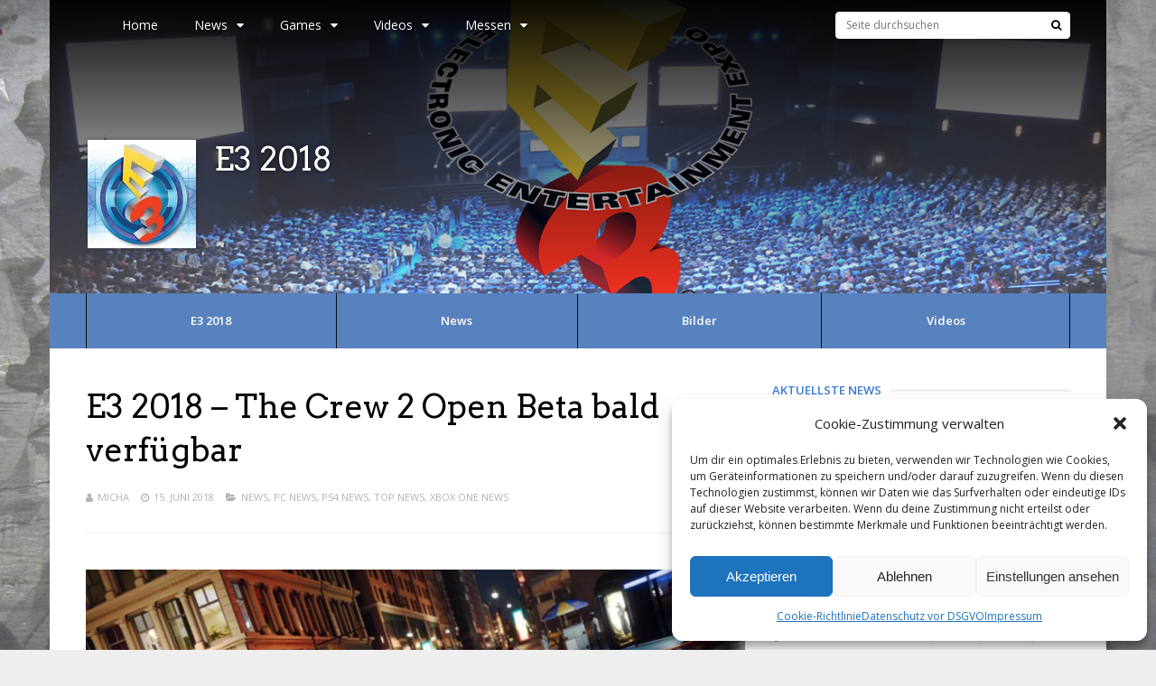

--- FILE ---
content_type: text/html; charset=UTF-8
request_url: https://polyradar.de/e3-2018-the-crew-2-open-beta-bald-verfuegbar
body_size: 34860
content:
<!DOCTYPE html>
<html lang="de">
<head>
<meta charset="UTF-8">
<meta name="viewport" content="width=device-width, initial-scale=1">
<meta name='robots' content='index, follow, max-image-preview:large, max-snippet:-1, max-video-preview:-1' />

	<!-- This site is optimized with the Yoast SEO plugin v25.6 - https://yoast.com/wordpress/plugins/seo/ -->
	<title>E3 2018 - The Crew 2 Open Beta bald verfügbar - PolyRadar</title>
	<meta name="description" content="Der Publisher Ubisoft kündigte im Rahmen der E3 2018 an, dass die Open Beta von The Crew 2 vom 21. Juni um 10 Uhr bis zum 25. Juni um 10Uhr Uhr für PlayStation, Xbox One und Windows PC zur Verfügung steht." />
	<link rel="canonical" href="https://polyradar.de/e3-2018-the-crew-2-open-beta-bald-verfuegbar" />
	<meta property="og:locale" content="de_DE" />
	<meta property="og:type" content="article" />
	<meta property="og:title" content="E3 2018 - The Crew 2 Open Beta bald verfügbar - PolyRadar" />
	<meta property="og:description" content="Der Publisher Ubisoft kündigte im Rahmen der E3 2018 an, dass die Open Beta von The Crew 2 vom 21. Juni um 10 Uhr bis zum 25. Juni um 10Uhr Uhr für PlayStation, Xbox One und Windows PC zur Verfügung steht." />
	<meta property="og:url" content="https://polyradar.de/e3-2018-the-crew-2-open-beta-bald-verfuegbar" />
	<meta property="og:site_name" content="PolyRadar" />
	<meta property="article:publisher" content="https://twitter.com/polyradar" />
	<meta property="article:published_time" content="2018-06-15T14:36:01+00:00" />
	<meta property="og:image" content="https://polyradar.de/wp-content/uploads/2018/05/the-crew-2.jpg" />
	<meta property="og:image:width" content="1440" />
	<meta property="og:image:height" content="810" />
	<meta property="og:image:type" content="image/jpeg" />
	<meta name="author" content="Micha" />
	<meta name="twitter:card" content="summary_large_image" />
	<meta name="twitter:creator" content="@polyradar" />
	<meta name="twitter:site" content="@polyradar" />
	<meta name="twitter:label1" content="Verfasst von" />
	<meta name="twitter:data1" content="Micha" />
	<meta name="twitter:label2" content="Geschätzte Lesezeit" />
	<meta name="twitter:data2" content="2 Minuten" />
	<script type="application/ld+json" class="yoast-schema-graph">{"@context":"https://schema.org","@graph":[{"@type":"Article","@id":"https://polyradar.de/e3-2018-the-crew-2-open-beta-bald-verfuegbar#article","isPartOf":{"@id":"https://polyradar.de/e3-2018-the-crew-2-open-beta-bald-verfuegbar"},"author":{"name":"Micha","@id":"https://polyradar.de/#/schema/person/eeb8627b34f8da469845e4bfc2f0966c"},"headline":"E3 2018 &#8211; The Crew 2 Open Beta bald verfügbar","datePublished":"2018-06-15T14:36:01+00:00","mainEntityOfPage":{"@id":"https://polyradar.de/e3-2018-the-crew-2-open-beta-bald-verfuegbar"},"wordCount":356,"publisher":{"@id":"https://polyradar.de/#organization"},"image":{"@id":"https://polyradar.de/e3-2018-the-crew-2-open-beta-bald-verfuegbar#primaryimage"},"thumbnailUrl":"https://polyradar.de/wp-content/uploads/2018/05/the-crew-2.jpg","keywords":["E3 2018","Open Beta","The Crew 2"],"articleSection":["News","PC News","PS4 News","Top News","Xbox One News"],"inLanguage":"de"},{"@type":"WebPage","@id":"https://polyradar.de/e3-2018-the-crew-2-open-beta-bald-verfuegbar","url":"https://polyradar.de/e3-2018-the-crew-2-open-beta-bald-verfuegbar","name":"E3 2018 - The Crew 2 Open Beta bald verfügbar - PolyRadar","isPartOf":{"@id":"https://polyradar.de/#website"},"primaryImageOfPage":{"@id":"https://polyradar.de/e3-2018-the-crew-2-open-beta-bald-verfuegbar#primaryimage"},"image":{"@id":"https://polyradar.de/e3-2018-the-crew-2-open-beta-bald-verfuegbar#primaryimage"},"thumbnailUrl":"https://polyradar.de/wp-content/uploads/2018/05/the-crew-2.jpg","datePublished":"2018-06-15T14:36:01+00:00","description":"Der Publisher Ubisoft kündigte im Rahmen der E3 2018 an, dass die Open Beta von The Crew 2 vom 21. Juni um 10 Uhr bis zum 25. Juni um 10Uhr Uhr für PlayStation, Xbox One und Windows PC zur Verfügung steht.","breadcrumb":{"@id":"https://polyradar.de/e3-2018-the-crew-2-open-beta-bald-verfuegbar#breadcrumb"},"inLanguage":"de","potentialAction":[{"@type":"ReadAction","target":["https://polyradar.de/e3-2018-the-crew-2-open-beta-bald-verfuegbar"]}]},{"@type":"ImageObject","inLanguage":"de","@id":"https://polyradar.de/e3-2018-the-crew-2-open-beta-bald-verfuegbar#primaryimage","url":"https://polyradar.de/wp-content/uploads/2018/05/the-crew-2.jpg","contentUrl":"https://polyradar.de/wp-content/uploads/2018/05/the-crew-2.jpg","width":1440,"height":810},{"@type":"BreadcrumbList","@id":"https://polyradar.de/e3-2018-the-crew-2-open-beta-bald-verfuegbar#breadcrumb","itemListElement":[{"@type":"ListItem","position":1,"name":"Startseite","item":"https://polyradar.de/"},{"@type":"ListItem","position":2,"name":"E3 2018 &#8211; The Crew 2 Open Beta bald verfügbar"}]},{"@type":"WebSite","@id":"https://polyradar.de/#website","url":"https://polyradar.de/","name":"PolyRadar","description":"We love games!","publisher":{"@id":"https://polyradar.de/#organization"},"potentialAction":[{"@type":"SearchAction","target":{"@type":"EntryPoint","urlTemplate":"https://polyradar.de/?s={search_term_string}"},"query-input":{"@type":"PropertyValueSpecification","valueRequired":true,"valueName":"search_term_string"}}],"inLanguage":"de"},{"@type":"Organization","@id":"https://polyradar.de/#organization","name":"PolyRadar","url":"https://polyradar.de/","logo":{"@type":"ImageObject","inLanguage":"de","@id":"https://polyradar.de/#/schema/logo/image/","url":"https://polyradar.de/wp-content/uploads/2025/04/PolyRadar-Neu-4.jpg","contentUrl":"https://polyradar.de/wp-content/uploads/2025/04/PolyRadar-Neu-4.jpg","width":1920,"height":1080,"caption":"PolyRadar"},"image":{"@id":"https://polyradar.de/#/schema/logo/image/"},"sameAs":["https://twitter.com/polyradar","https://x.com/polyradar","https://www.youtube.com/@gaminginspection0815"]},{"@type":"Person","@id":"https://polyradar.de/#/schema/person/eeb8627b34f8da469845e4bfc2f0966c","name":"Micha","url":"https://polyradar.de/author/micha"}]}</script>
	<!-- / Yoast SEO plugin. -->


<link rel='dns-prefetch' href='//fonts.googleapis.com' />
<link rel='preconnect' href='https://fonts.gstatic.com' crossorigin />
<link rel="alternate" type="application/rss+xml" title="PolyRadar &raquo; Feed" href="https://polyradar.de/feed" />
<link rel="alternate" type="application/rss+xml" title="PolyRadar &raquo; Kommentar-Feed" href="https://polyradar.de/comments/feed" />
<link rel="alternate" type="application/rss+xml" title="PolyRadar &raquo; E3 2018 &#8211; The Crew 2 Open Beta bald verfügbar-Kommentar-Feed" href="https://polyradar.de/e3-2018-the-crew-2-open-beta-bald-verfuegbar/feed" />
<script type="text/javascript">
/* <![CDATA[ */
window._wpemojiSettings = {"baseUrl":"https:\/\/s.w.org\/images\/core\/emoji\/15.0.3\/72x72\/","ext":".png","svgUrl":"https:\/\/s.w.org\/images\/core\/emoji\/15.0.3\/svg\/","svgExt":".svg","source":{"concatemoji":"https:\/\/polyradar.de\/wp-includes\/js\/wp-emoji-release.min.js?ver=6.6.4"}};
/*! This file is auto-generated */
!function(i,n){var o,s,e;function c(e){try{var t={supportTests:e,timestamp:(new Date).valueOf()};sessionStorage.setItem(o,JSON.stringify(t))}catch(e){}}function p(e,t,n){e.clearRect(0,0,e.canvas.width,e.canvas.height),e.fillText(t,0,0);var t=new Uint32Array(e.getImageData(0,0,e.canvas.width,e.canvas.height).data),r=(e.clearRect(0,0,e.canvas.width,e.canvas.height),e.fillText(n,0,0),new Uint32Array(e.getImageData(0,0,e.canvas.width,e.canvas.height).data));return t.every(function(e,t){return e===r[t]})}function u(e,t,n){switch(t){case"flag":return n(e,"\ud83c\udff3\ufe0f\u200d\u26a7\ufe0f","\ud83c\udff3\ufe0f\u200b\u26a7\ufe0f")?!1:!n(e,"\ud83c\uddfa\ud83c\uddf3","\ud83c\uddfa\u200b\ud83c\uddf3")&&!n(e,"\ud83c\udff4\udb40\udc67\udb40\udc62\udb40\udc65\udb40\udc6e\udb40\udc67\udb40\udc7f","\ud83c\udff4\u200b\udb40\udc67\u200b\udb40\udc62\u200b\udb40\udc65\u200b\udb40\udc6e\u200b\udb40\udc67\u200b\udb40\udc7f");case"emoji":return!n(e,"\ud83d\udc26\u200d\u2b1b","\ud83d\udc26\u200b\u2b1b")}return!1}function f(e,t,n){var r="undefined"!=typeof WorkerGlobalScope&&self instanceof WorkerGlobalScope?new OffscreenCanvas(300,150):i.createElement("canvas"),a=r.getContext("2d",{willReadFrequently:!0}),o=(a.textBaseline="top",a.font="600 32px Arial",{});return e.forEach(function(e){o[e]=t(a,e,n)}),o}function t(e){var t=i.createElement("script");t.src=e,t.defer=!0,i.head.appendChild(t)}"undefined"!=typeof Promise&&(o="wpEmojiSettingsSupports",s=["flag","emoji"],n.supports={everything:!0,everythingExceptFlag:!0},e=new Promise(function(e){i.addEventListener("DOMContentLoaded",e,{once:!0})}),new Promise(function(t){var n=function(){try{var e=JSON.parse(sessionStorage.getItem(o));if("object"==typeof e&&"number"==typeof e.timestamp&&(new Date).valueOf()<e.timestamp+604800&&"object"==typeof e.supportTests)return e.supportTests}catch(e){}return null}();if(!n){if("undefined"!=typeof Worker&&"undefined"!=typeof OffscreenCanvas&&"undefined"!=typeof URL&&URL.createObjectURL&&"undefined"!=typeof Blob)try{var e="postMessage("+f.toString()+"("+[JSON.stringify(s),u.toString(),p.toString()].join(",")+"));",r=new Blob([e],{type:"text/javascript"}),a=new Worker(URL.createObjectURL(r),{name:"wpTestEmojiSupports"});return void(a.onmessage=function(e){c(n=e.data),a.terminate(),t(n)})}catch(e){}c(n=f(s,u,p))}t(n)}).then(function(e){for(var t in e)n.supports[t]=e[t],n.supports.everything=n.supports.everything&&n.supports[t],"flag"!==t&&(n.supports.everythingExceptFlag=n.supports.everythingExceptFlag&&n.supports[t]);n.supports.everythingExceptFlag=n.supports.everythingExceptFlag&&!n.supports.flag,n.DOMReady=!1,n.readyCallback=function(){n.DOMReady=!0}}).then(function(){return e}).then(function(){var e;n.supports.everything||(n.readyCallback(),(e=n.source||{}).concatemoji?t(e.concatemoji):e.wpemoji&&e.twemoji&&(t(e.twemoji),t(e.wpemoji)))}))}((window,document),window._wpemojiSettings);
/* ]]> */
</script>
<link rel='stylesheet' id='dashicons-css' href='https://polyradar.de/wp-includes/css/dashicons.min.css?ver=6.6.4' type='text/css' media='all' />
<link rel='stylesheet' id='post-views-counter-frontend-css' href='https://polyradar.de/wp-content/plugins/post-views-counter/css/frontend.css?ver=1.7.1' type='text/css' media='all' />
<style id='wp-emoji-styles-inline-css' type='text/css'>

	img.wp-smiley, img.emoji {
		display: inline !important;
		border: none !important;
		box-shadow: none !important;
		height: 1em !important;
		width: 1em !important;
		margin: 0 0.07em !important;
		vertical-align: -0.1em !important;
		background: none !important;
		padding: 0 !important;
	}
</style>
<link rel='stylesheet' id='wp-block-library-css' href='https://polyradar.de/wp-includes/css/dist/block-library/style.min.css?ver=6.6.4' type='text/css' media='all' />
<style id='classic-theme-styles-inline-css' type='text/css'>
/*! This file is auto-generated */
.wp-block-button__link{color:#fff;background-color:#32373c;border-radius:9999px;box-shadow:none;text-decoration:none;padding:calc(.667em + 2px) calc(1.333em + 2px);font-size:1.125em}.wp-block-file__button{background:#32373c;color:#fff;text-decoration:none}
</style>
<style id='global-styles-inline-css' type='text/css'>
:root{--wp--preset--aspect-ratio--square: 1;--wp--preset--aspect-ratio--4-3: 4/3;--wp--preset--aspect-ratio--3-4: 3/4;--wp--preset--aspect-ratio--3-2: 3/2;--wp--preset--aspect-ratio--2-3: 2/3;--wp--preset--aspect-ratio--16-9: 16/9;--wp--preset--aspect-ratio--9-16: 9/16;--wp--preset--color--black: #000000;--wp--preset--color--cyan-bluish-gray: #abb8c3;--wp--preset--color--white: #ffffff;--wp--preset--color--pale-pink: #f78da7;--wp--preset--color--vivid-red: #cf2e2e;--wp--preset--color--luminous-vivid-orange: #ff6900;--wp--preset--color--luminous-vivid-amber: #fcb900;--wp--preset--color--light-green-cyan: #7bdcb5;--wp--preset--color--vivid-green-cyan: #00d084;--wp--preset--color--pale-cyan-blue: #8ed1fc;--wp--preset--color--vivid-cyan-blue: #0693e3;--wp--preset--color--vivid-purple: #9b51e0;--wp--preset--gradient--vivid-cyan-blue-to-vivid-purple: linear-gradient(135deg,rgba(6,147,227,1) 0%,rgb(155,81,224) 100%);--wp--preset--gradient--light-green-cyan-to-vivid-green-cyan: linear-gradient(135deg,rgb(122,220,180) 0%,rgb(0,208,130) 100%);--wp--preset--gradient--luminous-vivid-amber-to-luminous-vivid-orange: linear-gradient(135deg,rgba(252,185,0,1) 0%,rgba(255,105,0,1) 100%);--wp--preset--gradient--luminous-vivid-orange-to-vivid-red: linear-gradient(135deg,rgba(255,105,0,1) 0%,rgb(207,46,46) 100%);--wp--preset--gradient--very-light-gray-to-cyan-bluish-gray: linear-gradient(135deg,rgb(238,238,238) 0%,rgb(169,184,195) 100%);--wp--preset--gradient--cool-to-warm-spectrum: linear-gradient(135deg,rgb(74,234,220) 0%,rgb(151,120,209) 20%,rgb(207,42,186) 40%,rgb(238,44,130) 60%,rgb(251,105,98) 80%,rgb(254,248,76) 100%);--wp--preset--gradient--blush-light-purple: linear-gradient(135deg,rgb(255,206,236) 0%,rgb(152,150,240) 100%);--wp--preset--gradient--blush-bordeaux: linear-gradient(135deg,rgb(254,205,165) 0%,rgb(254,45,45) 50%,rgb(107,0,62) 100%);--wp--preset--gradient--luminous-dusk: linear-gradient(135deg,rgb(255,203,112) 0%,rgb(199,81,192) 50%,rgb(65,88,208) 100%);--wp--preset--gradient--pale-ocean: linear-gradient(135deg,rgb(255,245,203) 0%,rgb(182,227,212) 50%,rgb(51,167,181) 100%);--wp--preset--gradient--electric-grass: linear-gradient(135deg,rgb(202,248,128) 0%,rgb(113,206,126) 100%);--wp--preset--gradient--midnight: linear-gradient(135deg,rgb(2,3,129) 0%,rgb(40,116,252) 100%);--wp--preset--font-size--small: 13px;--wp--preset--font-size--medium: 20px;--wp--preset--font-size--large: 36px;--wp--preset--font-size--x-large: 42px;--wp--preset--spacing--20: 0.44rem;--wp--preset--spacing--30: 0.67rem;--wp--preset--spacing--40: 1rem;--wp--preset--spacing--50: 1.5rem;--wp--preset--spacing--60: 2.25rem;--wp--preset--spacing--70: 3.38rem;--wp--preset--spacing--80: 5.06rem;--wp--preset--shadow--natural: 6px 6px 9px rgba(0, 0, 0, 0.2);--wp--preset--shadow--deep: 12px 12px 50px rgba(0, 0, 0, 0.4);--wp--preset--shadow--sharp: 6px 6px 0px rgba(0, 0, 0, 0.2);--wp--preset--shadow--outlined: 6px 6px 0px -3px rgba(255, 255, 255, 1), 6px 6px rgba(0, 0, 0, 1);--wp--preset--shadow--crisp: 6px 6px 0px rgba(0, 0, 0, 1);}:where(.is-layout-flex){gap: 0.5em;}:where(.is-layout-grid){gap: 0.5em;}body .is-layout-flex{display: flex;}.is-layout-flex{flex-wrap: wrap;align-items: center;}.is-layout-flex > :is(*, div){margin: 0;}body .is-layout-grid{display: grid;}.is-layout-grid > :is(*, div){margin: 0;}:where(.wp-block-columns.is-layout-flex){gap: 2em;}:where(.wp-block-columns.is-layout-grid){gap: 2em;}:where(.wp-block-post-template.is-layout-flex){gap: 1.25em;}:where(.wp-block-post-template.is-layout-grid){gap: 1.25em;}.has-black-color{color: var(--wp--preset--color--black) !important;}.has-cyan-bluish-gray-color{color: var(--wp--preset--color--cyan-bluish-gray) !important;}.has-white-color{color: var(--wp--preset--color--white) !important;}.has-pale-pink-color{color: var(--wp--preset--color--pale-pink) !important;}.has-vivid-red-color{color: var(--wp--preset--color--vivid-red) !important;}.has-luminous-vivid-orange-color{color: var(--wp--preset--color--luminous-vivid-orange) !important;}.has-luminous-vivid-amber-color{color: var(--wp--preset--color--luminous-vivid-amber) !important;}.has-light-green-cyan-color{color: var(--wp--preset--color--light-green-cyan) !important;}.has-vivid-green-cyan-color{color: var(--wp--preset--color--vivid-green-cyan) !important;}.has-pale-cyan-blue-color{color: var(--wp--preset--color--pale-cyan-blue) !important;}.has-vivid-cyan-blue-color{color: var(--wp--preset--color--vivid-cyan-blue) !important;}.has-vivid-purple-color{color: var(--wp--preset--color--vivid-purple) !important;}.has-black-background-color{background-color: var(--wp--preset--color--black) !important;}.has-cyan-bluish-gray-background-color{background-color: var(--wp--preset--color--cyan-bluish-gray) !important;}.has-white-background-color{background-color: var(--wp--preset--color--white) !important;}.has-pale-pink-background-color{background-color: var(--wp--preset--color--pale-pink) !important;}.has-vivid-red-background-color{background-color: var(--wp--preset--color--vivid-red) !important;}.has-luminous-vivid-orange-background-color{background-color: var(--wp--preset--color--luminous-vivid-orange) !important;}.has-luminous-vivid-amber-background-color{background-color: var(--wp--preset--color--luminous-vivid-amber) !important;}.has-light-green-cyan-background-color{background-color: var(--wp--preset--color--light-green-cyan) !important;}.has-vivid-green-cyan-background-color{background-color: var(--wp--preset--color--vivid-green-cyan) !important;}.has-pale-cyan-blue-background-color{background-color: var(--wp--preset--color--pale-cyan-blue) !important;}.has-vivid-cyan-blue-background-color{background-color: var(--wp--preset--color--vivid-cyan-blue) !important;}.has-vivid-purple-background-color{background-color: var(--wp--preset--color--vivid-purple) !important;}.has-black-border-color{border-color: var(--wp--preset--color--black) !important;}.has-cyan-bluish-gray-border-color{border-color: var(--wp--preset--color--cyan-bluish-gray) !important;}.has-white-border-color{border-color: var(--wp--preset--color--white) !important;}.has-pale-pink-border-color{border-color: var(--wp--preset--color--pale-pink) !important;}.has-vivid-red-border-color{border-color: var(--wp--preset--color--vivid-red) !important;}.has-luminous-vivid-orange-border-color{border-color: var(--wp--preset--color--luminous-vivid-orange) !important;}.has-luminous-vivid-amber-border-color{border-color: var(--wp--preset--color--luminous-vivid-amber) !important;}.has-light-green-cyan-border-color{border-color: var(--wp--preset--color--light-green-cyan) !important;}.has-vivid-green-cyan-border-color{border-color: var(--wp--preset--color--vivid-green-cyan) !important;}.has-pale-cyan-blue-border-color{border-color: var(--wp--preset--color--pale-cyan-blue) !important;}.has-vivid-cyan-blue-border-color{border-color: var(--wp--preset--color--vivid-cyan-blue) !important;}.has-vivid-purple-border-color{border-color: var(--wp--preset--color--vivid-purple) !important;}.has-vivid-cyan-blue-to-vivid-purple-gradient-background{background: var(--wp--preset--gradient--vivid-cyan-blue-to-vivid-purple) !important;}.has-light-green-cyan-to-vivid-green-cyan-gradient-background{background: var(--wp--preset--gradient--light-green-cyan-to-vivid-green-cyan) !important;}.has-luminous-vivid-amber-to-luminous-vivid-orange-gradient-background{background: var(--wp--preset--gradient--luminous-vivid-amber-to-luminous-vivid-orange) !important;}.has-luminous-vivid-orange-to-vivid-red-gradient-background{background: var(--wp--preset--gradient--luminous-vivid-orange-to-vivid-red) !important;}.has-very-light-gray-to-cyan-bluish-gray-gradient-background{background: var(--wp--preset--gradient--very-light-gray-to-cyan-bluish-gray) !important;}.has-cool-to-warm-spectrum-gradient-background{background: var(--wp--preset--gradient--cool-to-warm-spectrum) !important;}.has-blush-light-purple-gradient-background{background: var(--wp--preset--gradient--blush-light-purple) !important;}.has-blush-bordeaux-gradient-background{background: var(--wp--preset--gradient--blush-bordeaux) !important;}.has-luminous-dusk-gradient-background{background: var(--wp--preset--gradient--luminous-dusk) !important;}.has-pale-ocean-gradient-background{background: var(--wp--preset--gradient--pale-ocean) !important;}.has-electric-grass-gradient-background{background: var(--wp--preset--gradient--electric-grass) !important;}.has-midnight-gradient-background{background: var(--wp--preset--gradient--midnight) !important;}.has-small-font-size{font-size: var(--wp--preset--font-size--small) !important;}.has-medium-font-size{font-size: var(--wp--preset--font-size--medium) !important;}.has-large-font-size{font-size: var(--wp--preset--font-size--large) !important;}.has-x-large-font-size{font-size: var(--wp--preset--font-size--x-large) !important;}
:where(.wp-block-post-template.is-layout-flex){gap: 1.25em;}:where(.wp-block-post-template.is-layout-grid){gap: 1.25em;}
:where(.wp-block-columns.is-layout-flex){gap: 2em;}:where(.wp-block-columns.is-layout-grid){gap: 2em;}
:root :where(.wp-block-pullquote){font-size: 1.5em;line-height: 1.6;}
</style>
<link rel='stylesheet' id='cptch_stylesheet-css' href='https://polyradar.de/wp-content/plugins/captcha/css/front_end_style.css?ver=4.4.5' type='text/css' media='all' />
<link rel='stylesheet' id='cptch_desktop_style-css' href='https://polyradar.de/wp-content/plugins/captcha/css/desktop_style.css?ver=4.4.5' type='text/css' media='all' />
<link rel='stylesheet' id='cmplz-general-css' href='https://polyradar.de/wp-content/plugins/complianz-gdpr/assets/css/cookieblocker.min.css?ver=1718608811' type='text/css' media='all' />
<link rel='stylesheet' id='gp-parent-style-css' href='https://polyradar.de/wp-content/themes/gauge/style.css?ver=6.6.4' type='text/css' media='all' />
<link rel='stylesheet' id='redux-extendify-styles-css' href='https://polyradar.de/wp-content/themes/gauge/lib/framework/redux/assets/css/extendify-utilities.css?ver=4.4.11' type='text/css' media='all' />
<link rel='stylesheet' id='ghostpool-style-css' href='https://polyradar.de/wp-content/themes/gauge-child/style.css?ver=6.6.4' type='text/css' media='all' />
<style id='ghostpool-style-inline-css' type='text/css'>

		#gp-main-header{height: 55px;}
		#gp-fixed-header-padding{padding-top: 55px;}
		#gp-logo img{width: 140px; height: 45px;}
		.gp-page-header .gp-container{padding-top: 155px;padding-bottom: 50px;}
		.gp-active{color: #0f63d6;}
		.gp-score-spinner{
		background: #08489f;
		background: -moz-linear-gradient(#08489f 0%,#ff111170%);
		background: -webkit-gradient(color-stop(0%,#08489f ), color-stop(70%,#ff1111 ));
		background: -webkit-linear-gradient(#08489f  0%,#ff1111  70%);
		background: -o-linear-gradient(#08489f  0%,#ff1111  70%);
		background: -ms-linear-gradient(#08489f  0%,#ff1111 70%);
		background: linear-gradient(#08489f  0%,#ff1111 70%);
		filter: progid:DXImageTransform.Microsoft.gradient( startColorstr="#ff1111", endColorstr="#08489f",GradientType=1 );
		}
		.gp-no-score-clip-1 .gp-score-spinner{
		background: #08489f;
		}
		.gp-no-score-clip-2 .gp-score-filler{
		background: #08489f;
		background: -moz-linear-gradient(#ff1111 0%,#08489f70%);
		background: -webkit-gradient(color-stop(0%,#ff1111 ), color-stop(70%,#08489f ));
		background: -webkit-linear-gradient(#ff1111  0%,#08489f  70%);
		background: -o-linear-gradient(#ff1111  0%,#08489f  70%);
		background: -ms-linear-gradient(#ff1111  0%,#08489f 70%);
		background: linear-gradient(#ff1111  0%,#08489f 70%);
		filter: progid:DXImageTransform.Microsoft.gradient( startColorstr="#08489f", endColorstr="#ff1111",GradientType=1 );
		}
		select{background-color: #fff;}
		.gp-responsive #gp-sidebar{border-color: #ddd;}
		.gp-slider .gp-slide-image {
		height: 450px;
		}.gp-theme #buddypress .activity-list .activity-content blockquote a{color: #5882bd}.gp-theme #buddypress .activity-list .activity-content blockquote a:hover{color: #0f63d6}.gp-wide-layout.gp-header-standard .gp-nav .menu li.megamenu > .sub-menu, .gp-wide-layout.gp-header-standard .gp-nav .menu li.tab-content-menu .sub-menu, .gp-wide-layout.gp-header-standard .gp-nav .menu li.content-menu .sub-menu{left: -140px;}.gp-scrolling.gp-wide-layout.gp-header-standard .gp-nav .menu li.megamenu > .sub-menu, .gp-scrolling.gp-wide-layout.gp-header-standard .gp-nav .menu li.tab-content-menu .sub-menu, .gp-scrolling.gp-wide-layout.gp-header-standard .gp-nav .menu li.content-menu .sub-menu{left: -140px;}.gp-boxed-layout.gp-header-standard .gp-nav .menu li.megamenu > .sub-menu, .gp-boxed-layout.gp-header-standard .gp-nav .menu li.tab-content-menu .sub-menu, .gp-boxed-layout.gp-header-standard .gp-nav .menu li.content-menu .sub-menu{left: -140px;}.gp-scrolling.gp-boxed-layout.gp-header-standard .gp-nav .menu li.megamenu > .sub-menu, .gp-scrolling.gp-boxed-layout.gp-header-standard .gp-nav .menu li.tab-content-menu .sub-menu, .gp-scrolling.gp-boxed-layout.gp-header-standard .gp-nav .menu li.content-menu .sub-menu{left: -93.333333333333px;}@media only screen and (max-width: 1023px) {
			.gp-responsive #gp-main-header {height: 37px!important;}
			.gp-responsive #gp-fixed-header-padding {padding-top: 37px!important;}
			.gp-responsive #gp-logo {margin: 0px 0px 0px 0px; width: 93px; height: 30px;}
			.gp-responsive #gp-logo img {width: 93px; height: 30px;}
			.gp-responsive .gp-page-header .gp-container {
			padding-top: 103px;
			padding-bottom: 33px;
			}
		}
		@media only screen and (max-width: 767px) {
			.gp-responsive .gp-slider .gp-slide-image {
			height: 200px !important;
			}	
		}	
		@media only screen and (max-width: 320px) {
			.gp-responsive.gp-theme .woocommerce div.product .woocommerce-tabs ul.tabs li.active a,.gp-responsive.gp-theme .woocommerce #gp-content div.product .woocommerce-tabs ul.tabs li.active a,.gp-responsive.gp-theme.woocommerce-page div.product .woocommerce-tabs ul.tabs li.active a,.gp-responsive.gp-theme.woocommerce-page #gp-content div.product .woocommerce-tabs ul.tabs li.active a {border-color: #ddd;}}
			hr,.gp-theme .woocommerce .widget_price_filter .price_slider_wrapper .ui-widget-content,.gp-theme.woocommerce-page .widget_price_filter .price_slider_wrapper .ui-widget-content {background: #ddd;
		}@media only screen and (min-width: 1201px) {.gp-boxed-layout #gp-page-wrapper,.gp-boxed-layout #gp-main-header,.gp-boxed-layout #gp-top-header{width: 1170px;}.gp-boxed-layout .gp-container,.gp-boxed-layout .gp-side-bg-gradient-overlay,.gp-boxed-layout.gp-fullwidth .vc_col-sm-12.wpb_column > .wpb_wrapper > .wpb_row,.gp-boxed-layout.gp-fullwidth .vc_col-sm-12.wpb_column > .wpb_wrapper > .wpb_accordion,.gp-boxed-layout.gp-fullwidth .vc_col-sm-12.wpb_column > .wpb_wrapper > .wpb_tabs,.gp-boxed-layout.gp-fullwidth .vc_col-sm-12.wpb_column > .wpb_wrapper > .wpb_tour,.gp-boxed-layout.gp-fullwidth .vc_col-sm-12.wpb_column > .wpb_wrapper > .wpb_teaser_grid,.gp-boxed-layout .gp-slide-caption,.gp-nav .menu li.megamenu > .sub-menu,.gp-nav .menu li.tab-content-menu .sub-menu,.gp-nav .menu li.content-menu .sub-menu{width: 1090px;}
					.gp-boxed-layout .gp-slide-caption{margin-left: -545px;}.gp-boxed-layout #gp-content,.gp-boxed-layout .gp-top-sidebar #gp-review-content{width: 730px;}.gp-boxed-layout #gp-sidebar{width: 330px;}}@media only screen and (max-width: 1200px) and (min-width: 1083px) {.gp-responsive.gp-boxed-layout #gp-page-wrapper,.gp-responsive.gp-boxed-layout #gp-main-header,.gp-responsive.gp-boxed-layout #gp-top-header{width: 1040px;}.gp-responsive.gp-boxed-layout .gp-container,.gp-responsive.gp-boxed-layout .gp-side-bg-gradient-overlay,.gp-responsive.gp-boxed-layout.gp-fullwidth .vc_col-sm-12.wpb_column > .wpb_wrapper > .wpb_row,.gp-responsive.gp-boxed-layout.gp-fullwidth .vc_col-sm-12.wpb_column > .wpb_wrapper > .wpb_accordion,.gp-responsive.gp-boxed-layout.gp-fullwidth .vc_col-sm-12.wpb_column > .wpb_wrapper > .wpb_tabs,.gp-responsive.gp-boxed-layout.gp-fullwidth .vc_col-sm-12.wpb_column > .wpb_wrapper > .wpb_tour,.gp-responsive.gp-boxed-layout.gp-fullwidth .vc_col-sm-12.wpb_column > .wpb_wrapper > .wpb_teaser_grid,.gp-responsive.gp-boxed-layout .gp-slide-caption,.gp-nav .menu li.megamenu > .sub-menu,.gp-nav .menu li.tab-content-menu .sub-menu,.gp-nav .menu li.content-menu .sub-menu{width: 960px;}
					.gp-responsive.gp-boxed-layout .gp-slide-caption{margin-left: -480px;}.gp-responsive.gp-boxed-layout #gp-content,.gp-responsive.gp-boxed-layout .gp-top-sidebar #gp-review-content{width: 600px;}.gp-responsive.gp-boxed-layout #gp-sidebar{width: 330px;}}@media only screen and (max-width: 1082px) and (min-width: 1024px) {.gp-responsive.gp-boxed-layout #gp-page-wrapper,.gp-responsive.gp-boxed-layout #gp-main-header,.gp-responsive.gp-boxed-layout #gp-top-header{width: 980px;}.gp-responsive.gp-boxed-layout .gp-container,.gp-responsive.gp-boxed-layout .gp-side-bg-gradient-overlay,.gp-responsive.gp-boxed-layout.gp-fullwidth .vc_col-sm-12.wpb_column > .wpb_wrapper > .wpb_row,.gp-responsive.gp-boxed-layout.gp-fullwidth .vc_col-sm-12.wpb_column > .wpb_wrapper > .wpb_accordion,.gp-responsive.gp-boxed-layout.gp-fullwidth .vc_col-sm-12.wpb_column > .wpb_wrapper > .wpb_tabs,.gp-responsive.gp-boxed-layout.gp-fullwidth .vc_col-sm-12.wpb_column > .wpb_wrapper > .wpb_tour,.gp-responsive.gp-boxed-layout.gp-fullwidth .vc_col-sm-12.wpb_column > .wpb_wrapper > .wpb_teaser_grid,	.gp-responsive.gp-boxed-layout .gp-slide-caption,.gp-nav .menu li.megamenu > .sub-menu,.gp-nav .menu li.tab-content-menu .sub-menu,.gp-nav .menu li.content-menu .sub-menu{width: 900px;}
					.gp-responsive.gp-boxed-layout .gp-slide-caption{margin-left: -450px;}.gp-responsive.gp-boxed-layout #gp-content,.gp-responsive.gp-boxed-layout .gp-top-sidebar #gp-review-content{width: 550px;}.gp-responsive.gp-boxed-layout #gp-sidebar {width: 330px;}}
</style>
<link rel='stylesheet' id='fontawesome-css' href='https://polyradar.de/wp-content/themes/gauge/lib/fonts/font-awesome/css/font-awesome.min.css?ver=6.6.4' type='text/css' media='all' />
<link rel='stylesheet' id='ghostpool-animations-css' href='https://polyradar.de/wp-content/themes/gauge/lib/css/animations.css?ver=6.6.4' type='text/css' media='all' />
<link rel='stylesheet' id='prettyphoto-css' href='https://polyradar.de/wp-content/plugins/js_composer/assets/lib/vendor/prettyphoto/css/prettyPhoto.min.css?ver=7.7.2' type='text/css' media='all' />
<link rel='stylesheet' id='mediaelement-css' href='https://polyradar.de/wp-includes/js/mediaelement/mediaelementplayer-legacy.min.css?ver=4.2.17' type='text/css' media='all' />
<link rel='stylesheet' id='wp-mediaelement-css' href='https://polyradar.de/wp-includes/js/mediaelement/wp-mediaelement.min.css?ver=6.6.4' type='text/css' media='all' />
<link rel='stylesheet' id='tablepress-default-css' href='https://polyradar.de/wp-content/plugins/tablepress/css/build/default.css?ver=3.2.6' type='text/css' media='all' />
<link rel='stylesheet' id='js_composer_front-css' href='https://polyradar.de/wp-content/plugins/js_composer/assets/css/js_composer.min.css?ver=7.7.2' type='text/css' media='all' />
<link rel="preload" as="style" href="https://fonts.googleapis.com/css?family=Open%20Sans:400,600%7CArvo:400&#038;subset=latin&#038;display=swap&#038;ver=6.6.4" /><link rel="stylesheet" href="https://fonts.googleapis.com/css?family=Open%20Sans:400,600%7CArvo:400&#038;subset=latin&#038;display=swap&#038;ver=6.6.4" media="print" onload="this.media='all'"><noscript><link rel="stylesheet" href="https://fonts.googleapis.com/css?family=Open%20Sans:400,600%7CArvo:400&#038;subset=latin&#038;display=swap&#038;ver=6.6.4" /></noscript><script type="text/javascript" src="https://polyradar.de/wp-content/plugins/google-analytics-for-wordpress/assets/js/frontend-gtag.min.js?ver=9.11.1" id="monsterinsights-frontend-script-js" async="async" data-wp-strategy="async"></script>
<script data-cfasync="false" data-wpfc-render="false" type="text/javascript" id='monsterinsights-frontend-script-js-extra'>/* <![CDATA[ */
var monsterinsights_frontend = {"js_events_tracking":"true","download_extensions":"doc,pdf,ppt,zip,xls,docx,pptx,xlsx","inbound_paths":"[{\"path\":\"\\\/go\\\/\",\"label\":\"affiliate\"},{\"path\":\"\\\/recommend\\\/\",\"label\":\"affiliate\"}]","home_url":"https:\/\/polyradar.de","hash_tracking":"false","v4_id":"G-G4SR2G7QHT"};/* ]]> */
</script>
<script type="text/javascript" src="https://polyradar.de/wp-includes/js/jquery/jquery.min.js?ver=3.7.1" id="jquery-core-js"></script>
<script type="text/javascript" src="https://polyradar.de/wp-includes/js/jquery/jquery-migrate.min.js?ver=3.4.1" id="jquery-migrate-js"></script>
<script></script><link rel="https://api.w.org/" href="https://polyradar.de/wp-json/" /><link rel="alternate" title="JSON" type="application/json" href="https://polyradar.de/wp-json/wp/v2/posts/642394" /><link rel="EditURI" type="application/rsd+xml" title="RSD" href="https://polyradar.de/xmlrpc.php?rsd" />
<meta name="generator" content="WordPress 6.6.4" />
<link rel='shortlink' href='https://polyradar.de/?p=642394' />
<link rel="alternate" title="oEmbed (JSON)" type="application/json+oembed" href="https://polyradar.de/wp-json/oembed/1.0/embed?url=https%3A%2F%2Fpolyradar.de%2Fe3-2018-the-crew-2-open-beta-bald-verfuegbar" />
<link rel="alternate" title="oEmbed (XML)" type="text/xml+oembed" href="https://polyradar.de/wp-json/oembed/1.0/embed?url=https%3A%2F%2Fpolyradar.de%2Fe3-2018-the-crew-2-open-beta-bald-verfuegbar&#038;format=xml" />
			<style>.cmplz-hidden {
					display: none !important;
				}</style><meta name="generator" content="Redux 4.4.11" /><link rel="pingback" href="https://polyradar.de/xmlrpc.php"><meta name="generator" content="Powered by WPBakery Page Builder - drag and drop page builder for WordPress."/>
<style id="gp-dynamic-css" title="dynamic-css" class="redux-options-output">#gp-logo{margin-top:0px;margin-right:0px;margin-bottom:0px;margin-left:0px;}body{background-color:#eee;background-attachment:fixed;background-image:url('https://polyradar.de/wp-content/uploads/2017/03/galvanized_metal_background.jpg');background-size:cover;}#gp-page-wrapper,.gp-post-section-header h3,#reply-title{background-color:#fff;}body{font-family:"Open Sans",Arial, Helvetica, sans-serif;line-height:24px;font-weight:400;font-style:normal;color:#000;font-size:14px;}a{color:#5882bd;}a:hover{color:#0f63d6;}.gp-filter-menu,.gp-user-review-error,.required,.gp-theme .woocommerce-info a:hover,.gp-theme .woocommerce div.product span.price,.gp-theme .woocommerce div.product p.price,.gp-theme .woocommerce #content div.product span.price,.gp-theme .woocommerce #content div.product p.price,.gp-theme.woocommerce-page div.product span.price,.gp-theme.woocommerce-page div.product p.price,.gp-theme.woocommerce-page #content div.product span.price,.gp-theme.woocommerce-page #content div.product p.price,.gp-theme .woocommerce ul.products li.product .price,.gp-theme.woocommerce-page ul.products li.product .price,.gp-theme .woocommerce .star-rating span:before,.gp-theme.woocommerce-page .star-rating span:before,.gp-theme.woocommerce-page p.stars a:hover:before,.gp-theme.woocommerce-page p.stars a:focus:before,.gp-theme.woocommerce-page p.stars a.active:before,.gp-theme .woocommerce .added:before,.gp-theme.woocommerce-page .added:before,.gp-theme .woocommerce .order_details li strong,.gp-theme.woocommerce-page .order_details li strong,.gp-theme #buddypress div.activity-meta a:hover,.gp-theme #buddypress div.item-list-tabs ul li.selected a span,.gp-theme #buddypress div.item-list-tabs ul li.current a span{color:#1fbcc1;}h1{font-family:Arvo,Arial, Helvetica, sans-serif;line-height:60px;font-weight:400;font-style:normal;font-size:48px;}h2{font-family:Arvo,Arial, Helvetica, sans-serif;line-height:48px;font-weight:400;font-style:normal;font-size:36px;}h3,.blog-small-size section .loop-title,#tab-description h2,.woocommerce #comments h2,.woocommerce #reviews h3,.woocommerce .related h2,.woocommerce-checkout .woocommerce h2,.woocommerce-checkout .woocommerce h3{font-family:"Open Sans",Arial, Helvetica, sans-serif;line-height:36px;font-weight:400;font-style:normal;font-size:24px;}h4{font-family:Arvo,Arial, Helvetica, sans-serif;line-height:30px;font-weight:400;font-style:normal;font-size:18px;}h5{font-family:Arvo,Arial, Helvetica, sans-serif;line-height:24px;font-weight:400;font-style:normal;font-size:16px;}h6{font-family:Arvo,Arial, Helvetica, sans-serif;line-height:22px;font-weight:400;font-style:normal;font-size:14px;}.gp-entry-header .gp-entry-meta,#gp-review-content-wrapper .gp-subtitle,.gp-post-section-header-line,.gp-element-title-line,#comments ol.commentlist li .comment_container,.gp-portfolio-filters,.gp-tablet-portrait #gp-sidebar,.gp-mobile #gp-sidebar,#gp-review-summary,.gp-login-content,.gp-loop-divider:before, section.sticky{border-top:1px solid #eee;border-bottom:1px solid #eee;}.gp-slide-caption-title,.gp-featured-caption-title{color:#ffffff;}.gp-slide-caption-text,.gp-featured-caption-text{color:#ffffff;}#gp-top-header{background-color:#0f63d6;}#gp-top-header{border-bottom:1px solid #292929;}#gp-left-top-nav .menu > li,#gp-left-top-nav .menu > li > a{font-family:"Open Sans",Arial, Helvetica, sans-serif;font-weight:400;font-style:normal;color:#fff;font-size:12px;}#gp-left-top-nav .menu > li > a:not(.gp-notification-counter){color:#fff;}#gp-left-top-nav .menu > li > a:not(.gp-notification-counter):hover{color:#b5b5b5;}#gp-top-header .gp-social-icons a{font-size:24px;}#gp-top-header .gp-social-icons a{color:#ffffff;}#gp-top-header .gp-social-icons a:hover{color:#b5b5b5;}#gp-top-header #gp-cart-button{color:#fff;}#gp-top-header #gp-cart-button:hover{color:#b5b5b5;}#gp-right-top-nav .menu > li, #gp-right-top-nav .menu > li a{font-family:"Open Sans";font-weight:400;font-style:normal;font-size:12px;}#gp-right-top-nav .menu > li > a:not(.gp-notification-counter){color:#ffffff;}#gp-right-top-nav .menu > li > a:not(.gp-notification-counter):hover{color:#b5b5b5;}#gp-main-header{background-color:transparent;}.gp-desktop #gp-main-header.gp-header-small,.gp-desktop.gp-header-noresize #gp-main-header.header-large,.gp-no-large-title #gp-main-header{background-color:#397ad6;}#gp-main-nav .menu > li{font-family:"Open Sans";font-weight:400;font-style:normal;color:#fff;font-size:14px;}#gp-main-nav .menu > li > a{color:#fff;}#gp-main-nav .menu > li > a:hover{color:#b5b5b5;}.gp-nav .sub-menu,.gp-nav .menu li .gp-menu-tabs li:hover, .gp-nav .menu li .gp-menu-tabs li.gp-selected{background-color:#528fe4;}.gp-nav .menu > li.menu-item-has-children > a:hover:after,.gp-nav .menu > li.menu-item-has-children:hover > a:after,.gp-nav .menu > li.tab-content-menu > a:hover:after,.gp-nav .menu > li.tab-content-menu:hover > a:after,.gp-nav .menu > li.content-menu > a:hover:after,.gp-nav .menu > li.content-menu:hover > a:after,#gp-dropdowncart .menu > li:hover a:after{color:#528fe4;}.gp-nav .sub-menu li a:hover{background-color:#397ad6;}.gp-nav .sub-menu li,#gp-dropdowncart .total,#gp-dropdowncart .buttons{border-top:1px solid #dddddd;}.gp-nav .sub-menu li,.gp-nav .sub-menu a{font-family:"Open Sans";font-weight:400;font-style:normal;color:#397ad6;font-size:14px;}.gp-nav .sub-menu li a{color:#ffffff;}.gp-nav .sub-menu li a:hover{color:#000000;}.gp-nav .megamenu > .sub-menu > li > a{color:#f84103;}.gp-nav .megamenu > .sub-menu > li{border-left:1px solid #dddddd;}.gp-nav .gp-dropdown-icon{color:#ffffff;}.gp-menu-tabs{background-color:#397ad6;}.gp-nav .menu li .gp-menu-tabs li{color:#ffffff;}.gp-nav .menu li .gp-menu-tabs li:hover,.gp-nav .menu li .gp-menu-tabs li.gp-selected{color:#000000;}#gp-main-header .gp-search-bar{background-color:#ffffff;}#gp-main-header .gp-search-bar{border-top:1px solid #fff;border-bottom:1px solid #fff;border-left:1px solid #fff;border-right:1px solid #fff;}#gp-main-header .gp-search-bar{color:#000;font-size:12px;}#gp-main-header .gp-search-submit{background-color:transparent;}#gp-main-header .gp-search-submit:hover{background-color:#b5b5b5;}#gp-main-header .gp-search-submit{color:#000000;font-size:12px;}#gp-main-header .gp-search-submit:hover{color:#b5b5b5;}#gp-mobile-nav-button{color:#528fe4;}#gp-mobile-nav{background-color:#397ad6;}#gp-mobile-nav-close-button{background-color:#ffffff;}#gp-mobile-nav li{color:#ffffff;}#gp-mobile-nav .menu > li > a{color:#ffffff;}#gp-mobile-nav .menu > li > a:hover{color:#b5b5b5;}#gp-mobile-nav .sub-menu li a{color:#fff;}#gp-mobile-nav .sub-menu li a:hover{color:#528fe4;}#gp-mobile-nav .megamenu > .sub-menu > li > a{color:#397ad6;}#gp-mobile-nav li a:hover{background-color:#528fe4;}#gp-mobile-nav li{border-top:1px solid #ffffff;}.gp-mobile-dropdown-icon{background-color:#528fe4;}li.gp-active > .gp-mobile-dropdown-icon{background-color:#397ad6;}#gp-mobile-nav .gp-search-bar{background-color:#eee;}#gp-mobile-nav .gp-search-bar{border-top:1px solid #fff;border-bottom:1px solid #fff;border-left:1px solid #fff;border-right:1px solid #fff;}#gp-mobile-nav .gp-search-bar{color:#000;font-size:13px;}#gp-mobile-nav .gp-search-submit{background-color:transparent;}#gp-mobile-nav .gp-search-submit:hover{background-color:transparent;}#gp-mobile-nav .gp-search-submit{color:#528fe4;font-size:13px;}#gp-mobile-nav .gp-search-submit:hover{color:#528fe4;}.gp-page-header{background-color:#1c1c1c;background-repeat:no-repeat;background-attachment:scroll;background-position:center center;background-size:cover;}.gp-page-header .gp-entry-title,.gp-page-header .gp-entry-title a{line-height:52px;color:#fff;font-size:46px;}.gp-page-header .gp-subtitle{line-height:21px;color:#fff;font-size:15px;}.gp-page-header .gp-entry-title.gp-has-subtitle:after{border-top:1px solid #fff;}.gp-entry-title,.woocommerce .page-title,.woocommerce div.product .entry-title.product_title{line-height:48px;color:#000;font-size:36px;}.gp-subtitle{line-height:32px;color:#888;font-size:20px;}.gp-post-section-header h3,.woocommerce ul.products li.product h3,.woocommerce ul.products li.product .woocommerce-loop-product__title{color:#000000;}.gp-entry-meta,.gp-entry-meta a,.wp-caption-text,#gp-breadcrumbs,#gp-breadcrumbs a,.gp-theme.woocommerce-page .product_meta,.gp-theme.woocommerce-page .product_meta a{color:#B3B3B1;}.gp-entry-tags,.gp-entry-tags a{color:#B3B3B1;}.gp-author-info{background-color:#f8f8f8;}.gp-author-info{color:#000000;}.gp-author-info{border-bottom:1px solid #eee;}blockquote{background-color:#528fe4;}blockquote,blockquote a,blockquote a:hover{font-family:"Open Sans",Arial, Helvetica, sans-serif;line-height:26px;font-weight:400;font-style:normal;color:#fff;font-size:16px;}.gp-loop-title{line-height:26px;font-size:18px;}.gp-blog-large .gp-loop-title{line-height:42px;font-size:30px;}.gp-loop-title a,.gp-edit-review-form button,.gp-delete-review-form button{color:#02439b;}.gp-loop-title a:hover,.gp-edit-review-form button:hover,.gp-delete-review-form button:hover{color:#2e79de;}.gp-loop-meta,.gp-loop-meta a{color:#B3B3B1;}.gp-entry-cats a,.gp-loop-cats a{background-color:#000;}.gp-entry-cats a,.gp-entry-cats a:hover,.gp-loop-cats a,.gp-loop-cats a:hover{color:#ffffff;}.gp-loop-tags,.gp-loop-tags a{color:#B3B3B1;}.gp-blog-masonry section{background-color:#1c1c1c;}.gp-blog-masonry .gp-loop-title a{color:#02439b;}.gp-blog-masonry .gp-loop-title a:hover{color:#2e79de;}.gp-blog-masonry .gp-loop-content{color:#ffffff;}.blog-masonry .entry-meta,.blog-masonry .entry-meta a{color:#B3B3B1;}.gp-blog-masonry .gp-loop-tags,.gp-blog-masonry .gp-loop-tags a{color:#B3B3B1;}.gp-blog-masonry section:before,.gp-blog-masonry .gp-post-thumbnail:before{background-color:#0f63d6;}.gp-blog-masonry section:before,.gp-blog-masonry .gp-post-thumbnail:before{color:#ffffff;}.gp-post-thumbnail .gp-loop-title{line-height:26px;font-size:16px;}.gp-post-thumbnail .gp-loop-title,.gp-ranking-wrapper .gp-loop-title a{color:#fff;}.gp-post-thumbnail .gp-loop-title:hover,.gp-ranking-wrapper .gp-loop-title a:hover{color:#fff;}.gp-hub-award{background-color:#08489f;}ul.page-numbers .page-numbers{background-color:#0f63d6;}ul.page-numbers .page-numbers:hover,ul.page-numbers .page-numbers.current,ul.page-numbers > span.page-numbers{background-color:#0f63d6;}ul.page-numbers .page-numbers{color:#ffffff;}.gp-hub-header,.gp-hub-header a,.gp-hub-header .gp-entry-meta,.gp-hub-header .gp-entry-meta a{color:#ffffff;}#gp-affiliate-button{background-color:#397ad6;}#gp-affiliate-button:hover{background-color:#397ad6;}#gp-affiliate-button{color:#ffffff;}#gp-hub-tabs{background-color:#5882bd;}#gp-hub-tabs{border-top:1px none #bfbfbf;}#gp-hub-tabs li{border-bottom:1px solid #0c0c0c;border-left:1px solid #0c0c0c;border-right:1px solid #0c0c0c;}#gp-hub-tabs li a,#gp-hub-tabs-mobile-nav-button{font-family:"Open Sans",Arial, Helvetica, sans-serif;line-height:21px;font-weight:600;font-style:normal;color:#fff;font-size:13px;}#gp-hub-tabs li a:hover,#gp-hub-tabs li.current_page_item a{background-color:#397ad6;}#gp-hub-details{background-color:#397ad6;}#gp-hub-details,#gp-hub-details a,#gp-hub-details .gp-entry-title{color:#ffffff;}.gp-hub-child-page #gp-content .gp-entry-title{line-height:38px;color:#000;font-size:26px;}#gp-review-content-wrapper.gp-review-first-letter .gp-entry-text > p:first-child::first-letter,#gp-review-content-wrapper.gp-review-first-letter .gp-entry-text > *:not(p):first-child + p::first-letter,#gp-review-content-wrapper.gp-review-first-letter .gp-entry-text .vc_row:first-child .vc_column_container:first-child .wpb_wrapper:first-child .wpb_text_column:first-child .wpb_wrapper:first-child > p:first-child::first-letter{font-family:Arvo,Arial, Helvetica, sans-serif;line-height:100px;font-weight:400;font-style:normal;color:#000000;font-size:100px;}#gp-review-summary{background-color:#1e73be;}#gp-review-summary{color:#ffffff;}#gp-points-wrapper .gp-good-points li i{color:#067f00;}#gp-points-wrapper .gp-bad-points li i{color:#dd3333;}#gp-review-summary .gp-rating-text,#gp-featured-wrapper .gp-rating-text,.gp-hub-header .gp-rating-text,#gp-homepage-slider .gp-rating-text,.gp-featured-wrapper .gp-rating-text,.gp-ranking-wrapper .gp-rating-text{color:#ffffff;}section .gp-rating-text{color:#000000;}.gp-your-rating,.gp-user-reviews-link:hover{color:#08489f;}section .gp-average-rating{background-color:#08489f;}.gp-rating-gauge .gp-site-rating-selection,.gp-rating-plain .gp-site-rating-selection{background-image:url('https://polyradar.de/wp-content/themes/gauge/lib/images/site-rating-slider-rated.png');}.gp-rating-gauge .gp-site-rating-criteria-text, .gp-rating-plain .gp-site-rating-criteria-text{color:#ffffff;}#gp-sidebar .widgettitle,#gp-sidebar .widget-title,#gp-sidebar .wp-block-search__label{font-family:"Open Sans",Arial, Helvetica, sans-serif;line-height:22px;font-weight:600;font-style:normal;color:#000;font-size:14px;}.gp-element-title h3{color:#397ad6;}.gp-see-all-link a{color:#5882bd;}.gp-see-all-link a:hover{color:#b5b5b5;}input,textarea,select,.gp-theme #buddypress .dir-search input[type=search],.gp-theme #buddypress .dir-search input[type=text],.gp-theme #buddypress .groups-members-search input[type=search],.gp-theme #buddypress .standard-form input[type=color],.gp-theme #buddypress .standard-form input[type=date],.gp-theme #buddypress .standard-form input[type=datetime-local],.gp-theme #buddypress .standard-form input[type=datetime],.gp-theme #buddypress .standard-form input[type=email],.gp-theme #buddypress .standard-form input[type=month],.gp-theme #buddypress .standard-form input[type=number],.gp-theme #buddypress .standard-form input[type=password],.gp-theme #buddypress .standard-form input[type=range],.gp-theme #buddypress .standard-form input[type=search],.gp-theme #buddypress .standard-form input[type=tel],.gp-theme #buddypress .standard-form input[type=text],.gp-theme #buddypress .standard-form input[type=time],.gp-theme #buddypress .standard-form input[type=url],.gp-theme #buddypress .standard-form input[type=week],.gp-theme #buddypress .standard-form textarea,.gp-theme #buddypress div.activity-comments form .ac-textarea,.gp-theme #buddypress form#whats-new-form textarea,.wp-block-search__input{background-color:#fff;}input,textarea,select,.gp-theme #buddypress .dir-search input[type=search],.gp-theme #buddypress .dir-search input[type=text],.gp-theme #buddypress .groups-members-search input[type=search],.gp-theme #buddypress .standard-form input[type=color],.gp-theme #buddypress .standard-form input[type=date],.gp-theme #buddypress .standard-form input[type=datetime-local],.gp-theme #buddypress .standard-form input[type=datetime],.gp-theme #buddypress .standard-form input[type=email],.gp-theme #buddypress .standard-form input[type=month],.gp-theme #buddypress .standard-form input[type=number],.gp-theme #buddypress .standard-form input[type=password],.gp-theme #buddypress .standard-form input[type=range],.gp-theme #buddypress .standard-form input[type=search],.gp-theme #buddypress .standard-form input[type=tel],.gp-theme #buddypress .standard-form input[type=text],.gp-theme #buddypress .standard-form input[type=time],.gp-theme #buddypress .standard-form input[type=url],.gp-theme #buddypress .standard-form input[type=week],.gp-theme #buddypress .standard-form textarea,.gp-theme #buddypress div.activity-comments form .ac-textarea,.bb-global-search-ac.ui-autocomplete,.gp-theme #bbpress-forums div.bbp-the-content-wrapper textarea.bbp-the-content,.wp-block-search__input{border-top:1px solid #ddd;border-bottom:1px solid #ddd;border-left:1px solid #ddd;border-right:1px solid #ddd;}input,textarea,select,.gp-theme #buddypress .dir-search input[type=search],.gp-theme #buddypress .dir-search input[type=text],.gp-theme #buddypress .groups-members-search input[type=search],.gp-theme #buddypress .groups-members-search input[type=text],.gp-theme #buddypress .standard-form input[type=color],.gp-theme #buddypress .standard-form input[type=date],.gp-theme #buddypress .standard-form input[type=datetime-local],.gp-theme #buddypress .standard-form input[type=datetime],.gp-theme #buddypress .standard-form input[type=email],.gp-theme #buddypress .standard-form input[type=month],.gp-theme #buddypress .standard-form input[type=number],.gp-theme #buddypress .standard-form input[type=password],.gp-theme #buddypress .standard-form input[type=range],.gp-theme #buddypress .standard-form input[type=search],.gp-theme #buddypress .standard-form input[type=tel],.gp-theme #buddypress .standard-form input[type=text],.gp-theme #buddypress .standard-form input[type=time],.gp-theme #buddypress .standard-form input[type=url],.gp-theme #buddypress .standard-form input[type=week],.gp-theme #buddypress .standard-form textarea,.gp-theme #buddypress div.activity-comments form .ac-textarea,.wp-block-search__input{font-family:"Open Sans",Arial, Helvetica, sans-serif;font-weight:400;font-style:normal;color:#000;font-size:13px;}input[type="button"],input[type="submit"],input[type="reset"],button,.button,.wp-block-search__button,.gp-notification-counter,.gp-theme #buddypress .comment-reply-link,.gp-notification-counter,.gp-theme #buddypress a.button,.gp-theme #buddypress button,.gp-theme #buddypress div.generic-button a,.gp-theme #buddypress input[type=button],.gp-theme #buddypress input[type=reset],.gp-theme #buddypress input[type=submit],.gp-theme #buddypress ul.button-nav li a,a.bp-title-button,.gp-theme #buddypress .activity-list #reply-title small a span,.gp-theme #buddypress .activity-list a.bp-primary-action span,.woocommerce #respond input#submit.alt,.woocommerce a.button.alt,.woocommerce button.button.alt,.woocommerce input.button.alt,#gp-dropdowncart .woocommerce a.button{background-color:#000000;}input[type="button"]:hover,input[type="submit"]:hover,input[type="reset"]:hover,button:hover,.button:hover,.wp-block-search__button:hover,.gp-theme #buddypress .comment-reply-link:hover,.gp-theme #buddypress a.button:hover,.gp-theme #buddypress button:hover,.gp-theme #buddypress div.generic-button a:hover,.gp-theme #buddypress input[type=button]:hover,.gp-theme #buddypress input[type=reset]:hover,.gp-theme #buddypress input[type=submit]:hover,.gp-theme #buddypress ul.button-nav li a:hover,a.bp-title-button:hover,.gp-theme #buddypress .activity-list #reply-title small a:hover span,.gp-theme #buddypress .activity-list a.bp-primary-action:hover span,.woocommerce #respond input#submit.alt:hover,.woocommerce a.button.alt:hover,.woocommerce button.button.alt:hover,.woocommerce input.button.alt:hover,#gp-dropdowncart .woocommerce a.button:hover{background-color:#0f63d6;}input[type="button"],input[type="submit"],input[type="reset"],button,.button,.wp-block-search__button,.gp-theme #buddypress .comment-reply-link,.gp-theme #buddypress a.button,.gp-theme #buddypress button,.gp-theme #buddypress div.generic-button a,.gp-theme #buddypress input[type=button],.gp-theme #buddypress input[type=reset],.gp-theme #buddypress input[type=submit],.gp-theme #buddypress ul.button-nav li a,a.bp-title-button,.gp-theme #buddypress .activity-list #reply-title small a span,.gp-theme #buddypress .activity-list a.bp-primary-action span,#gp-dropdowncart .woocommerce a.button{color:#ffffff;}input[type="button"]:hover,input[type="submit"]:hover,input[type="reset"]:hover,button:hover,.button:hover,.wp-block-search__button:hover,.gp-theme #buddypress .comment-reply-link:hover,.gp-theme #buddypress a.button:hover,.gp-theme #buddypress button:hover,.gp-theme #buddypress div.generic-button a:hover,.gp-theme #buddypress input[type=button]:hover,.gp-theme #buddypress input[type=reset]:hover,.gp-theme #buddypress input[type=submit]:hover,.gp-theme #buddypress ul.button-nav li a:hover,a.bp-title-button:hover,.gp-theme #buddypress .activity-list #reply-title small a span,.gp-theme #buddypress .activity-list a.bp-primary-action span,#gp-dropdowncart .woocommerce a.button:hover{color:#ffffff;}#gp-footer-widgets{background-color:transparent;}#gp-footer-3d{background-color:transparent;}.gp-footer-widget .widgettitle,.gp-footer-widget .widget-title,.gp-footer-widget .wp-block-search__label{font-family:"Open Sans",Arial, Helvetica, sans-serif;line-height:22px;font-weight:400;font-style:normal;color:#fff;font-size:18px;}.gp-footer-widget{font-family:"Open Sans",Arial, Helvetica, sans-serif;line-height:23px;font-weight:400;font-style:normal;color:#fff;font-size:15px;}.gp-footer-widget a{color:#ffffff;}.gp-footer-widget a:hover{color:#f84103;}#gp-copyright{background-color:#397ad6;}#gp-copyright{font-family:"Open Sans",Arial, Helvetica, sans-serif;line-height:16px;font-weight:400;font-style:normal;color:#ffffff;font-size:11px;}#gp-copyright a{color:#ffffff;}#gp-copyright a:hover{color:#dd3333;}#gp-to-top{background-color:#000;}#gp-to-top{color:#ffffff;}#buddypress .activity-list .activity-content .activity-header,#buddypress .activity-list .activity-content .comment-header,#buddypress .activity-list .activity-header a,#buddypress .activity-list div.activity-comments div.acomment-meta,#buddypress .activity-list .acomment-meta a,.widget.buddypress .item-title a,.widget.buddypress div.item-options.gp-small-item-options:before,.widget.buddypress div.item-options a,#buddypress ul.item-list li div.item-title a,#buddypress ul.item-list li h4 > a,#buddypress ul.item-list li h5 > a,#buddypress div#item-header div#item-meta{color:#000000;}#buddypress .activity-list a.activity-time-since,.widget_display_replies ul li a + div,.widget_display_topics ul li a + div,#buddypress .activity-list .activity-content .activity-inner,#buddypress .activity-list .acomment-meta a.activity-time-since,#buddypress .activity-list div.activity-comments div.acomment-content,.widget.buddypress div.item-meta,#buddypress span.activity,#buddypress ul.item-list li div.meta{color:#aaaaaa;}.gp-theme #buddypress .activity-list div.activity-meta a.button,.gp-theme #buddypress .activity .acomment-options a,.gp-theme #buddypress .activity-list li.load-more a,.gp-theme #buddypress .activity-list li.load-newest a,.widget.buddypress div.item-options a.selected{color:#08489f;}.gp-theme #buddypress .activity-list div.activity-meta a.button:hover,.gp-theme #buddypress .activity .acomment-options a:hover,.gp-theme #buddypress .activity-list li.load-more a:hover,.gp-theme #buddypress .activity-list li.load-newest a:hover,.widget.buddypress div.item-options a.selected:hover{color:#0f63d6;}.gp-theme #buddypress ul.item-list li,.gp-theme #buddypress div.activity-comments ul li:first-child,.widget.buddypress #friends-list li,.widget.buddypress #groups-list li,.widget.buddypress #members-list li,.gp-theme .bp-dynamic-block-container ul.item-list li{border-top:1px solid #e0e0e0;border-bottom:1px solid #e0e0e0;}.gp-theme #buddypress div.item-list-tabs{background-color:#0f63d6;}.gp-theme #buddypress div.item-list-tabs ul li a span,.gp-theme #buddypress div.item-list-tabs ul li a:hover span,.gp-theme #buddypress div.item-list-tabs ul li.current a span,.gp-theme #buddypress div.item-list-tabs ul li.selected a span{color:#0f63d6;}.gp-theme #buddypress div.item-list-tabs ul li a span{background-color:#b1b1b1;}.gp-theme #buddypress div.item-list-tabs ul li a, .gp-theme #buddypress #gp-bp-tabs-button, .gp-theme #buddypress div.item-list-tabs ul li span{color:#b1b1b1;}.gp-theme #buddypress div.item-list-tabs ul li.current a, .gp-theme #buddypress div.item-list-tabs ul li.selected a,.gp-theme #buddypress div.item-list-tabs ul li a:hover{color:#ffffff;}.gp-theme #buddypress div.item-list-tabs ul li a:hover span,.gp-theme #buddypress div.item-list-tabs ul li.current a span,.gp-theme #buddypress div.item-list-tabs ul li.selected a span{background:#ffffff;}.gp-theme #buddypress div.item-list-tabs#subnav ul, .widget.buddypress div.item-options.gp-small-item-options > a{background-color:#f8f8f8;}.gp-theme #buddypress div.item-list-tabs#subnav ul li a span,.gp-theme #buddypress div.item-list-tabs#subnav ul li a:hover span,.gp-theme #buddypress div.item-list-tabs#subnav ul li.current a span,.gp-theme #buddypress div.item-list-tabs#subnav ul li.selected a span{color:#f8f8f8;}.gp-theme #buddypress div.item-list-tabs#subnav ul li a span{background-color:#000000;}.gp-theme #buddypress div.item-list-tabs#subnav ul li a{color:#000000;}.gp-theme #buddypress div.item-list-tabs#subnav ul li.current a, .gp-theme #buddypress div.item-list-tabs#subnav ul li.selected a, .gp-theme #buddypress div.item-list-tabs#subnav ul li a:hover{color:#0f63d6;}.gp-theme #buddypress div.item-list-tabs#subnav ul li a:hover span,.gp-theme #buddypress div.item-list-tabs#subnav ul li.current a span,.gp-theme #buddypress div.item-list-tabs#subnav ul li.selected a span{background:#0f63d6;}#bbpress-forums .gp-forum-home.bbp-forums .bbp-has-subforums .bbp-forum-info > .bbp-forum-title,#bbpress-forums .bbp-topics .bbp-header,#bbpress-forums .bbp-replies .bbp-header,#bbpress-forums .bbp-search-results .bbp-header{background-color:#353535;}#bbpress-forums .gp-forum-home.bbp-forums .bbp-has-subforums .bbp-forum-info > .bbp-forum-title,#bbpress-forums .bbp-topics .bbp-header,#bbpress-forums .bbp-replies .bbp-header,#bbpress-forums .bbp-search-results .bbp-header{color:#ffffff;}#bbpress-forums .bbp-header div.bbp-reply-content a{color:#ddd;}#bbpress-forums .bbp-header div.bbp-reply-content a:hover{color:#fff;}#bbpress-forums .bbp-forums-list li.odd-forum-row,#bbpress-forums div.odd,#bbpress-forums ul.odd{background-color:#f8f8f8;}#bbpress-forums .bbp-forums-list li.even-forum-row,#bbpress-forums div.even,#bbpress-forums ul.even{background-color:#fff;}#bbpress-forums .gp-forum-home.bbp-forums .bbp-forum-info > .bbp-forum-title,#bbpress-forums div.bbp-forum-header,#bbpress-forums div.bbp-topic-header,#bbpress-forums div.bbp-reply-header,#bbpress-forums .bbp-forums-list,#bbpress-forums li.bbp-body{border-top:1px solid #ddd;border-bottom:1px solid #ddd;border-left:1px solid #ddd;border-right:1px solid #ddd;}#bbpress-forums .bbp-forums-list .bbp-forum .bbp-forum-link,body.forum #bbpress-forums .bbp-forums .bbp-forum-info > .bbp-forum-title,#bbpress-forums .bbp-topics .bbp-topic-permalink,#bbpress-forums .gp-forum-home.bbp-forums .bbp-forum-info > .bbp-forum-title{color:#000000;}#bbpress-forums div.bbp-forum-author .bbp-author-role,#bbpress-forums div.bbp-topic-author .bbp-author-role,#bbpress-forums div.bbp-reply-author .bbp-author-role{background-color:#e93100;}#bbpress-forums div.bbp-forum-author .bbp-author-role,#bbpress-forums div.bbp-topic-author .bbp-author-role,#bbpress-forums div.bbp-reply-author .bbp-author-role{color:#ffffff;}</style><noscript><style> .wpb_animate_when_almost_visible { opacity: 1; }</style></noscript></head>

<body data-cmplz=1 class="post-template-default single single-post postid-642394 single-format-standard gp-theme gp-responsive gp-boxed-layout gp-retina gp-normal-scrolling gp-back-to-top-desktop gp-fixed-header gp-header-resize gp-header-standard gp-header-overlay gp-main-header gp-cart-disabled gp-search-enabled gp-large-title gp-right-sidebar wpb-js-composer js-comp-ver-7.7.2 vc_responsive">


	<div id="gp-site-wrapper">
				
				
			<nav id="gp-mobile-nav">
				<div id="gp-mobile-nav-close-button"></div>
				<form method="get" class="searchform" action="https://polyradar.de/">
	<input type="text" name="s" class="gp-search-bar" placeholder="Seite durchsuchen" /> <button type="submit" class="gp-search-submit" aria-label="Suche"></button>
</form>				<ul class="menu"><li id="nav-menu-item-1061" class="standard-menu  columns-1  gp-show-all main-menu-item  menu-item-even menu-item-depth-0  menu-item menu-item-type-post_type menu-item-object-page menu-item-home"><a href="https://polyradar.de/" class="menu-link main-menu-link">Home</a></li><li id="nav-menu-item-1062" class="standard-menu  columns-1  gp-show-all main-menu-item  menu-item-even menu-item-depth-0  menu-item menu-item-type-post_type menu-item-object-page menu-item-has-children"><a href="https://polyradar.de/alle-news" class="menu-link main-menu-link">News</a>
<ul class="sub-menu menu-odd  menu-depth-1">
	<li id="nav-menu-item-1063" class="standard-menu  columns-1 menu-link gp-show-all sub-menu-item  menu-item-odd menu-item-depth-1  menu-item menu-item-type-post_type menu-item-object-page"><a href="https://polyradar.de/alle-top-news" class="menu-link sub-menu-link">Top-News</a></li>	<li id="nav-menu-item-1064" class="standard-menu  columns-1 menu-link gp-show-all sub-menu-item  menu-item-odd menu-item-depth-1  menu-item menu-item-type-taxonomy menu-item-object-category current-post-ancestor current-menu-parent current-post-parent"><a href="https://polyradar.de/category/news/news-pc" class="menu-link sub-menu-link">PC</a></li>	<li id="nav-menu-item-1071" class="standard-menu  columns-1 menu-link gp-show-all sub-menu-item  menu-item-odd menu-item-depth-1  menu-item menu-item-type-custom menu-item-object-custom menu-item-has-children"><a class="menu-link sub-menu-link">XBOX</a>
	<ul class="sub-menu menu-even sub-sub-menu menu-depth-2">
		<li id="nav-menu-item-1069" class="standard-menu  columns-1 menu-link gp-show-all sub-menu-item sub-sub-menu-item menu-item-even menu-item-depth-2  menu-item menu-item-type-taxonomy menu-item-object-category"><a href="https://polyradar.de/category/news/news-xbox360" class="menu-link sub-menu-link">Xbox 360</a></li>		<li id="nav-menu-item-1070" class="standard-menu  columns-1 menu-link gp-show-all sub-menu-item sub-sub-menu-item menu-item-even menu-item-depth-2  menu-item menu-item-type-taxonomy menu-item-object-category current-post-ancestor current-menu-parent current-post-parent"><a href="https://polyradar.de/category/news/news-xboxone" class="menu-link sub-menu-link">XboxOne</a></li>	</ul>
</li>	<li id="nav-menu-item-1072" class="standard-menu  columns-1 menu-link gp-show-all sub-menu-item  menu-item-odd menu-item-depth-1  menu-item menu-item-type-custom menu-item-object-custom menu-item-has-children"><a class="menu-link sub-menu-link">PlayStation</a>
	<ul class="sub-menu menu-even sub-sub-menu menu-depth-2">
		<li id="nav-menu-item-1067" class="standard-menu  columns-1 menu-link gp-show-all sub-menu-item sub-sub-menu-item menu-item-even menu-item-depth-2  menu-item menu-item-type-taxonomy menu-item-object-category"><a href="https://polyradar.de/category/news/news-ps3" class="menu-link sub-menu-link">PS3</a></li>		<li id="nav-menu-item-1065" class="standard-menu  columns-1 menu-link gp-show-all sub-menu-item sub-sub-menu-item menu-item-even menu-item-depth-2  menu-item menu-item-type-taxonomy menu-item-object-category current-post-ancestor current-menu-parent current-post-parent"><a href="https://polyradar.de/category/news/news-ps4" class="menu-link sub-menu-link">PS4</a></li>	</ul>
</li>	<li id="nav-menu-item-1073" class="standard-menu  columns-1 menu-link gp-show-all sub-menu-item  menu-item-odd menu-item-depth-1  menu-item menu-item-type-custom menu-item-object-custom menu-item-has-children"><a class="menu-link sub-menu-link">Nintendo</a>
	<ul class="sub-menu menu-even sub-sub-menu menu-depth-2">
		<li id="nav-menu-item-1068" class="standard-menu  columns-1 menu-link gp-show-all sub-menu-item sub-sub-menu-item menu-item-even menu-item-depth-2  menu-item menu-item-type-taxonomy menu-item-object-category"><a href="https://polyradar.de/category/news/news-wiiu" class="menu-link sub-menu-link">Wii U</a></li>		<li id="nav-menu-item-1066" class="standard-menu  columns-1 menu-link gp-show-all sub-menu-item sub-sub-menu-item menu-item-even menu-item-depth-2  menu-item menu-item-type-taxonomy menu-item-object-category"><a href="https://polyradar.de/category/news/news-nintendoswitch" class="menu-link sub-menu-link">Switch</a></li>	</ul>
</li>	<li id="nav-menu-item-1178" class="standard-menu  columns-1 menu-link gp-show-all sub-menu-item  menu-item-odd menu-item-depth-1  menu-item menu-item-type-taxonomy menu-item-object-category"><a href="https://polyradar.de/category/news/news-vr" class="menu-link sub-menu-link">VR</a></li>	<li id="nav-menu-item-1075" class="standard-menu  columns-1 menu-link gp-show-all sub-menu-item  menu-item-odd menu-item-depth-1  menu-item menu-item-type-taxonomy menu-item-object-category"><a href="https://polyradar.de/category/news/news-mobile" class="menu-link sub-menu-link">Mobile</a></li>	<li id="nav-menu-item-1074" class="standard-menu  columns-1 menu-link gp-show-all sub-menu-item  menu-item-odd menu-item-depth-1  menu-item menu-item-type-taxonomy menu-item-object-category"><a href="https://polyradar.de/category/news/news-hardware" class="menu-link sub-menu-link">Hardware</a></li></ul>
</li><li id="nav-menu-item-1076" class="standard-menu  columns-1  gp-show-all main-menu-item  menu-item-even menu-item-depth-0  menu-item menu-item-type-taxonomy menu-item-object-gp_hubs menu-item-has-children"><a href="https://polyradar.de/hubs/hub-games" class="menu-link main-menu-link">Games</a>
<ul class="sub-menu menu-odd  menu-depth-1">
	<li id="nav-menu-item-1078" class="standard-menu  columns-1 menu-link gp-show-all sub-menu-item  menu-item-odd menu-item-depth-1  menu-item menu-item-type-taxonomy menu-item-object-gp_hubs"><a href="https://polyradar.de/hubs/hub-pc" class="menu-link sub-menu-link">PC</a></li>	<li id="nav-menu-item-1086" class="standard-menu  columns-1 menu-link gp-show-all sub-menu-item  menu-item-odd menu-item-depth-1  menu-item menu-item-type-custom menu-item-object-custom menu-item-has-children"><a class="menu-link sub-menu-link">PlayStation</a>
	<ul class="sub-menu menu-even sub-sub-menu menu-depth-2">
		<li id="nav-menu-item-1079" class="standard-menu  columns-1 menu-link gp-show-all sub-menu-item sub-sub-menu-item menu-item-even menu-item-depth-2  menu-item menu-item-type-taxonomy menu-item-object-gp_hubs"><a href="https://polyradar.de/hubs/hub-ps3" class="menu-link sub-menu-link">PS3</a></li>		<li id="nav-menu-item-1080" class="standard-menu  columns-1 menu-link gp-show-all sub-menu-item sub-sub-menu-item menu-item-even menu-item-depth-2  menu-item menu-item-type-taxonomy menu-item-object-gp_hubs"><a href="https://polyradar.de/hubs/hub-ps4" class="menu-link sub-menu-link">PS4</a></li>	</ul>
</li>	<li id="nav-menu-item-1085" class="standard-menu  columns-1 menu-link gp-show-all sub-menu-item  menu-item-odd menu-item-depth-1  menu-item menu-item-type-custom menu-item-object-custom menu-item-has-children"><a class="menu-link sub-menu-link">Nintendo</a>
	<ul class="sub-menu menu-even sub-sub-menu menu-depth-2">
		<li id="nav-menu-item-1077" class="standard-menu  columns-1 menu-link gp-show-all sub-menu-item sub-sub-menu-item menu-item-even menu-item-depth-2  menu-item menu-item-type-taxonomy menu-item-object-gp_hubs"><a href="https://polyradar.de/hubs/hub-switch" class="menu-link sub-menu-link">Nintendo Switch</a></li>	</ul>
</li>	<li id="nav-menu-item-1087" class="standard-menu  columns-1 menu-link gp-show-all sub-menu-item  menu-item-odd menu-item-depth-1  menu-item menu-item-type-custom menu-item-object-custom menu-item-has-children"><a class="menu-link sub-menu-link">XBOX</a>
	<ul class="sub-menu menu-even sub-sub-menu menu-depth-2">
		<li id="nav-menu-item-1083" class="standard-menu  columns-1 menu-link gp-show-all sub-menu-item sub-sub-menu-item menu-item-even menu-item-depth-2  menu-item menu-item-type-taxonomy menu-item-object-gp_hubs"><a href="https://polyradar.de/hubs/hub-xbox360" class="menu-link sub-menu-link">Xbox 360</a></li>		<li id="nav-menu-item-1084" class="standard-menu  columns-1 menu-link gp-show-all sub-menu-item sub-sub-menu-item menu-item-even menu-item-depth-2  menu-item menu-item-type-taxonomy menu-item-object-gp_hubs"><a href="https://polyradar.de/hubs/hub-xboxone" class="menu-link sub-menu-link">Xbox One</a></li>	</ul>
</li>	<li id="nav-menu-item-4380" class="standard-menu  columns-1 menu-link gp-show-all sub-menu-item  menu-item-odd menu-item-depth-1  menu-item menu-item-type-custom menu-item-object-custom menu-item-has-children"><a class="menu-link sub-menu-link">Mobile</a>
	<ul class="sub-menu menu-even sub-sub-menu menu-depth-2">
		<li id="nav-menu-item-4377" class="standard-menu  columns-1 menu-link gp-show-all sub-menu-item sub-sub-menu-item menu-item-even menu-item-depth-2  menu-item menu-item-type-taxonomy menu-item-object-gp_hubs"><a href="https://polyradar.de/hubs/hub-android" class="menu-link sub-menu-link">Android</a></li>		<li id="nav-menu-item-4378" class="standard-menu  columns-1 menu-link gp-show-all sub-menu-item sub-sub-menu-item menu-item-even menu-item-depth-2  menu-item menu-item-type-taxonomy menu-item-object-gp_hubs"><a href="https://polyradar.de/hubs/hub-ios" class="menu-link sub-menu-link">iOS</a></li>	</ul>
</li>	<li id="nav-menu-item-1081" class="standard-menu  columns-1 menu-link gp-show-all sub-menu-item  menu-item-odd menu-item-depth-1  menu-item menu-item-type-taxonomy menu-item-object-gp_hubs"><a href="https://polyradar.de/hubs/hub-vr" class="menu-link sub-menu-link">VR</a></li></ul>
</li><li id="nav-menu-item-1090" class="standard-menu  columns-1  gp-show-all main-menu-item  menu-item-even menu-item-depth-0  menu-item menu-item-type-custom menu-item-object-custom menu-item-has-children"><a class="menu-link main-menu-link">Videos</a>
<ul class="sub-menu menu-odd  menu-depth-1">
	<li id="nav-menu-item-1167" class="standard-menu  columns-1 menu-link gp-show-all sub-menu-item  menu-item-odd menu-item-depth-1  menu-item menu-item-type-taxonomy menu-item-object-category"><a href="https://polyradar.de/category/video-news/video-news-pc" class="menu-link sub-menu-link">PC</a></li>	<li id="nav-menu-item-1168" class="standard-menu  columns-1 menu-link gp-show-all sub-menu-item  menu-item-odd menu-item-depth-1  menu-item menu-item-type-custom menu-item-object-custom menu-item-has-children"><a href="#" class="menu-link sub-menu-link">PlayStation</a>
	<ul class="sub-menu menu-even sub-sub-menu menu-depth-2">
		<li id="nav-menu-item-1171" class="standard-menu  columns-1 menu-link gp-show-all sub-menu-item sub-sub-menu-item menu-item-even menu-item-depth-2  menu-item menu-item-type-taxonomy menu-item-object-category"><a href="https://polyradar.de/category/video-news/video-news-ps3" class="menu-link sub-menu-link">PS3</a></li>		<li id="nav-menu-item-1172" class="standard-menu  columns-1 menu-link gp-show-all sub-menu-item sub-sub-menu-item menu-item-even menu-item-depth-2  menu-item menu-item-type-taxonomy menu-item-object-category"><a href="https://polyradar.de/category/video-news/video-news-ps4" class="menu-link sub-menu-link">PS4</a></li>	</ul>
</li>	<li id="nav-menu-item-1169" class="standard-menu  columns-1 menu-link gp-show-all sub-menu-item  menu-item-odd menu-item-depth-1  menu-item menu-item-type-custom menu-item-object-custom menu-item-has-children"><a href="#" class="menu-link sub-menu-link">Xbox</a>
	<ul class="sub-menu menu-even sub-sub-menu menu-depth-2">
		<li id="nav-menu-item-1173" class="standard-menu  columns-1 menu-link gp-show-all sub-menu-item sub-sub-menu-item menu-item-even menu-item-depth-2  menu-item menu-item-type-taxonomy menu-item-object-category"><a href="https://polyradar.de/category/video-news/video-news-xbox360" class="menu-link sub-menu-link">Xbox 360</a></li>		<li id="nav-menu-item-1174" class="standard-menu  columns-1 menu-link gp-show-all sub-menu-item sub-sub-menu-item menu-item-even menu-item-depth-2  menu-item menu-item-type-taxonomy menu-item-object-category"><a href="https://polyradar.de/category/video-news/video-news-xboxone" class="menu-link sub-menu-link">Xbox One</a></li>	</ul>
</li>	<li id="nav-menu-item-1170" class="standard-menu  columns-1 menu-link gp-show-all sub-menu-item  menu-item-odd menu-item-depth-1  menu-item menu-item-type-custom menu-item-object-custom menu-item-has-children"><a href="#" class="menu-link sub-menu-link">Nintendo</a>
	<ul class="sub-menu menu-even sub-sub-menu menu-depth-2">
		<li id="nav-menu-item-1175" class="standard-menu  columns-1 menu-link gp-show-all sub-menu-item sub-sub-menu-item menu-item-even menu-item-depth-2  menu-item menu-item-type-taxonomy menu-item-object-category"><a href="https://polyradar.de/category/video-news/video-news-nintendoswitch" class="menu-link sub-menu-link">Nintendo Switch</a></li>	</ul>
</li>	<li id="nav-menu-item-1177" class="standard-menu  columns-1 menu-link gp-show-all sub-menu-item  menu-item-odd menu-item-depth-1  menu-item menu-item-type-taxonomy menu-item-object-category"><a href="https://polyradar.de/category/video-news/video-news-vr" class="menu-link sub-menu-link">VR</a></li></ul>
</li><li id="nav-menu-item-1089" class="standard-menu  columns-1  gp-show-all main-menu-item  menu-item-even menu-item-depth-0  menu-item menu-item-type-custom menu-item-object-custom menu-item-has-children"><a class="menu-link main-menu-link">Messen</a>
<ul class="sub-menu menu-odd  menu-depth-1">
	<li id="nav-menu-item-1088" class="standard-menu  columns-1 menu-link gp-show-all sub-menu-item  menu-item-odd menu-item-depth-1  menu-item menu-item-type-custom menu-item-object-custom menu-item-has-children"><a class="menu-link sub-menu-link">Gamescom</a>
	<ul class="sub-menu menu-even sub-sub-menu menu-depth-2">
		<li id="nav-menu-item-685285" class="standard-menu  columns-1 menu-link gp-show-all sub-menu-item sub-sub-menu-item menu-item-even menu-item-depth-2  menu-item menu-item-type-post_type menu-item-object-page"><a href="https://polyradar.de/gamescom-2025" class="menu-link sub-menu-link">Gamescom 2025</a></li>		<li id="nav-menu-item-684202" class="standard-menu  columns-1 menu-link gp-show-all sub-menu-item sub-sub-menu-item menu-item-even menu-item-depth-2  menu-item menu-item-type-custom menu-item-object-custom"><a href="https://polyradar.de/gamescom-2024" class="menu-link sub-menu-link">Gamescom 2024</a></li>		<li id="nav-menu-item-683487" class="standard-menu  columns-1 menu-link gp-show-all sub-menu-item sub-sub-menu-item menu-item-even menu-item-depth-2  menu-item menu-item-type-custom menu-item-object-custom"><a href="https://polyradar.de/gamescom-2023" class="menu-link sub-menu-link">Gamescom 2023</a></li>		<li id="nav-menu-item-683366" class="standard-menu  columns-1 menu-link gp-show-all sub-menu-item sub-sub-menu-item menu-item-even menu-item-depth-2  menu-item menu-item-type-custom menu-item-object-custom"><a href="https://polyradar.de/gamescom-2022" class="menu-link sub-menu-link">Gamescom 2022</a></li>		<li id="nav-menu-item-683230" class="standard-menu  columns-1 menu-link gp-show-all sub-menu-item sub-sub-menu-item menu-item-even menu-item-depth-2  menu-item menu-item-type-custom menu-item-object-custom"><a href="https://polyradar.de/gamescom-2020" class="menu-link sub-menu-link">Gamescom 2020</a></li>		<li id="nav-menu-item-681912" class="standard-menu  columns-1 menu-link gp-show-all sub-menu-item sub-sub-menu-item menu-item-even menu-item-depth-2  menu-item menu-item-type-custom menu-item-object-custom"><a href="https://polyradar.de/gamescom-2019" class="menu-link sub-menu-link">Gamescom 2019</a></li>		<li id="nav-menu-item-625187" class="standard-menu  columns-1 menu-link gp-show-all sub-menu-item sub-sub-menu-item menu-item-even menu-item-depth-2  menu-item menu-item-type-custom menu-item-object-custom"><a href="https://polyradar.de/gamescom-2018" class="menu-link sub-menu-link">Gamescom 2018</a></li>		<li id="nav-menu-item-1544" class="standard-menu  columns-1 menu-link gp-show-all sub-menu-item sub-sub-menu-item menu-item-even menu-item-depth-2  menu-item menu-item-type-custom menu-item-object-custom"><a href="https://polyradar.de/gamescom-2017" class="menu-link sub-menu-link">Gamescom 2017</a></li>		<li id="nav-menu-item-1529" class="standard-menu  columns-1 menu-link gp-show-all sub-menu-item sub-sub-menu-item menu-item-even menu-item-depth-2  menu-item menu-item-type-custom menu-item-object-custom"><a href="https://polyradar.de/gamescom-2016" class="menu-link sub-menu-link">Gamescom 2016</a></li>	</ul>
</li>	<li id="nav-menu-item-4291" class="standard-menu  columns-1 menu-link gp-show-all sub-menu-item  menu-item-odd menu-item-depth-1  menu-item menu-item-type-custom menu-item-object-custom"><a href="https://polyradar.de/e3-2017" class="menu-link sub-menu-link">E3 2017</a></li>	<li id="nav-menu-item-625180" class="standard-menu  columns-1 menu-link gp-show-all sub-menu-item  menu-item-odd menu-item-depth-1  menu-item menu-item-type-custom menu-item-object-custom"><a href="https://polyradar.de/e3-2018" class="menu-link sub-menu-link">E3 2018</a></li></ul>
</li></ul>			</nav>
			<div id="gp-mobile-nav-bg"></div>
					
		<div id="gp-page-wrapper">

			
			<header id="gp-main-header">

				<div class="gp-container">
	
					<div id="gp-logo">
											</div>

											<nav id="gp-main-nav" class="gp-nav gp-hide-main-nav">
							<ul id="menu-hauptmenue_neu-1" class="menu"><li id="nav-menu-item-1061" class="standard-menu  columns-1  gp-show-all main-menu-item  menu-item-even menu-item-depth-0  menu-item menu-item-type-post_type menu-item-object-page menu-item-home"><a href="https://polyradar.de/" class="menu-link main-menu-link">Home</a></li><li id="nav-menu-item-1062" class="standard-menu  columns-1  gp-show-all main-menu-item  menu-item-even menu-item-depth-0  menu-item menu-item-type-post_type menu-item-object-page menu-item-has-children"><a href="https://polyradar.de/alle-news" class="menu-link main-menu-link">News</a>
<ul class="sub-menu menu-odd  menu-depth-1">
	<li id="nav-menu-item-1063" class="standard-menu  columns-1 menu-link gp-show-all sub-menu-item  menu-item-odd menu-item-depth-1  menu-item menu-item-type-post_type menu-item-object-page"><a href="https://polyradar.de/alle-top-news" class="menu-link sub-menu-link">Top-News</a></li>	<li id="nav-menu-item-1064" class="standard-menu  columns-1 menu-link gp-show-all sub-menu-item  menu-item-odd menu-item-depth-1  menu-item menu-item-type-taxonomy menu-item-object-category current-post-ancestor current-menu-parent current-post-parent"><a href="https://polyradar.de/category/news/news-pc" class="menu-link sub-menu-link">PC</a></li>	<li id="nav-menu-item-1071" class="standard-menu  columns-1 menu-link gp-show-all sub-menu-item  menu-item-odd menu-item-depth-1  menu-item menu-item-type-custom menu-item-object-custom menu-item-has-children"><a class="menu-link sub-menu-link">XBOX</a>
	<ul class="sub-menu menu-even sub-sub-menu menu-depth-2">
		<li id="nav-menu-item-1069" class="standard-menu  columns-1 menu-link gp-show-all sub-menu-item sub-sub-menu-item menu-item-even menu-item-depth-2  menu-item menu-item-type-taxonomy menu-item-object-category"><a href="https://polyradar.de/category/news/news-xbox360" class="menu-link sub-menu-link">Xbox 360</a></li>		<li id="nav-menu-item-1070" class="standard-menu  columns-1 menu-link gp-show-all sub-menu-item sub-sub-menu-item menu-item-even menu-item-depth-2  menu-item menu-item-type-taxonomy menu-item-object-category current-post-ancestor current-menu-parent current-post-parent"><a href="https://polyradar.de/category/news/news-xboxone" class="menu-link sub-menu-link">XboxOne</a></li>	</ul>
</li>	<li id="nav-menu-item-1072" class="standard-menu  columns-1 menu-link gp-show-all sub-menu-item  menu-item-odd menu-item-depth-1  menu-item menu-item-type-custom menu-item-object-custom menu-item-has-children"><a class="menu-link sub-menu-link">PlayStation</a>
	<ul class="sub-menu menu-even sub-sub-menu menu-depth-2">
		<li id="nav-menu-item-1067" class="standard-menu  columns-1 menu-link gp-show-all sub-menu-item sub-sub-menu-item menu-item-even menu-item-depth-2  menu-item menu-item-type-taxonomy menu-item-object-category"><a href="https://polyradar.de/category/news/news-ps3" class="menu-link sub-menu-link">PS3</a></li>		<li id="nav-menu-item-1065" class="standard-menu  columns-1 menu-link gp-show-all sub-menu-item sub-sub-menu-item menu-item-even menu-item-depth-2  menu-item menu-item-type-taxonomy menu-item-object-category current-post-ancestor current-menu-parent current-post-parent"><a href="https://polyradar.de/category/news/news-ps4" class="menu-link sub-menu-link">PS4</a></li>	</ul>
</li>	<li id="nav-menu-item-1073" class="standard-menu  columns-1 menu-link gp-show-all sub-menu-item  menu-item-odd menu-item-depth-1  menu-item menu-item-type-custom menu-item-object-custom menu-item-has-children"><a class="menu-link sub-menu-link">Nintendo</a>
	<ul class="sub-menu menu-even sub-sub-menu menu-depth-2">
		<li id="nav-menu-item-1068" class="standard-menu  columns-1 menu-link gp-show-all sub-menu-item sub-sub-menu-item menu-item-even menu-item-depth-2  menu-item menu-item-type-taxonomy menu-item-object-category"><a href="https://polyradar.de/category/news/news-wiiu" class="menu-link sub-menu-link">Wii U</a></li>		<li id="nav-menu-item-1066" class="standard-menu  columns-1 menu-link gp-show-all sub-menu-item sub-sub-menu-item menu-item-even menu-item-depth-2  menu-item menu-item-type-taxonomy menu-item-object-category"><a href="https://polyradar.de/category/news/news-nintendoswitch" class="menu-link sub-menu-link">Switch</a></li>	</ul>
</li>	<li id="nav-menu-item-1178" class="standard-menu  columns-1 menu-link gp-show-all sub-menu-item  menu-item-odd menu-item-depth-1  menu-item menu-item-type-taxonomy menu-item-object-category"><a href="https://polyradar.de/category/news/news-vr" class="menu-link sub-menu-link">VR</a></li>	<li id="nav-menu-item-1075" class="standard-menu  columns-1 menu-link gp-show-all sub-menu-item  menu-item-odd menu-item-depth-1  menu-item menu-item-type-taxonomy menu-item-object-category"><a href="https://polyradar.de/category/news/news-mobile" class="menu-link sub-menu-link">Mobile</a></li>	<li id="nav-menu-item-1074" class="standard-menu  columns-1 menu-link gp-show-all sub-menu-item  menu-item-odd menu-item-depth-1  menu-item menu-item-type-taxonomy menu-item-object-category"><a href="https://polyradar.de/category/news/news-hardware" class="menu-link sub-menu-link">Hardware</a></li></ul>
</li><li id="nav-menu-item-1076" class="standard-menu  columns-1  gp-show-all main-menu-item  menu-item-even menu-item-depth-0  menu-item menu-item-type-taxonomy menu-item-object-gp_hubs menu-item-has-children"><a href="https://polyradar.de/hubs/hub-games" class="menu-link main-menu-link">Games</a>
<ul class="sub-menu menu-odd  menu-depth-1">
	<li id="nav-menu-item-1078" class="standard-menu  columns-1 menu-link gp-show-all sub-menu-item  menu-item-odd menu-item-depth-1  menu-item menu-item-type-taxonomy menu-item-object-gp_hubs"><a href="https://polyradar.de/hubs/hub-pc" class="menu-link sub-menu-link">PC</a></li>	<li id="nav-menu-item-1086" class="standard-menu  columns-1 menu-link gp-show-all sub-menu-item  menu-item-odd menu-item-depth-1  menu-item menu-item-type-custom menu-item-object-custom menu-item-has-children"><a class="menu-link sub-menu-link">PlayStation</a>
	<ul class="sub-menu menu-even sub-sub-menu menu-depth-2">
		<li id="nav-menu-item-1079" class="standard-menu  columns-1 menu-link gp-show-all sub-menu-item sub-sub-menu-item menu-item-even menu-item-depth-2  menu-item menu-item-type-taxonomy menu-item-object-gp_hubs"><a href="https://polyradar.de/hubs/hub-ps3" class="menu-link sub-menu-link">PS3</a></li>		<li id="nav-menu-item-1080" class="standard-menu  columns-1 menu-link gp-show-all sub-menu-item sub-sub-menu-item menu-item-even menu-item-depth-2  menu-item menu-item-type-taxonomy menu-item-object-gp_hubs"><a href="https://polyradar.de/hubs/hub-ps4" class="menu-link sub-menu-link">PS4</a></li>	</ul>
</li>	<li id="nav-menu-item-1085" class="standard-menu  columns-1 menu-link gp-show-all sub-menu-item  menu-item-odd menu-item-depth-1  menu-item menu-item-type-custom menu-item-object-custom menu-item-has-children"><a class="menu-link sub-menu-link">Nintendo</a>
	<ul class="sub-menu menu-even sub-sub-menu menu-depth-2">
		<li id="nav-menu-item-1077" class="standard-menu  columns-1 menu-link gp-show-all sub-menu-item sub-sub-menu-item menu-item-even menu-item-depth-2  menu-item menu-item-type-taxonomy menu-item-object-gp_hubs"><a href="https://polyradar.de/hubs/hub-switch" class="menu-link sub-menu-link">Nintendo Switch</a></li>	</ul>
</li>	<li id="nav-menu-item-1087" class="standard-menu  columns-1 menu-link gp-show-all sub-menu-item  menu-item-odd menu-item-depth-1  menu-item menu-item-type-custom menu-item-object-custom menu-item-has-children"><a class="menu-link sub-menu-link">XBOX</a>
	<ul class="sub-menu menu-even sub-sub-menu menu-depth-2">
		<li id="nav-menu-item-1083" class="standard-menu  columns-1 menu-link gp-show-all sub-menu-item sub-sub-menu-item menu-item-even menu-item-depth-2  menu-item menu-item-type-taxonomy menu-item-object-gp_hubs"><a href="https://polyradar.de/hubs/hub-xbox360" class="menu-link sub-menu-link">Xbox 360</a></li>		<li id="nav-menu-item-1084" class="standard-menu  columns-1 menu-link gp-show-all sub-menu-item sub-sub-menu-item menu-item-even menu-item-depth-2  menu-item menu-item-type-taxonomy menu-item-object-gp_hubs"><a href="https://polyradar.de/hubs/hub-xboxone" class="menu-link sub-menu-link">Xbox One</a></li>	</ul>
</li>	<li id="nav-menu-item-4380" class="standard-menu  columns-1 menu-link gp-show-all sub-menu-item  menu-item-odd menu-item-depth-1  menu-item menu-item-type-custom menu-item-object-custom menu-item-has-children"><a class="menu-link sub-menu-link">Mobile</a>
	<ul class="sub-menu menu-even sub-sub-menu menu-depth-2">
		<li id="nav-menu-item-4377" class="standard-menu  columns-1 menu-link gp-show-all sub-menu-item sub-sub-menu-item menu-item-even menu-item-depth-2  menu-item menu-item-type-taxonomy menu-item-object-gp_hubs"><a href="https://polyradar.de/hubs/hub-android" class="menu-link sub-menu-link">Android</a></li>		<li id="nav-menu-item-4378" class="standard-menu  columns-1 menu-link gp-show-all sub-menu-item sub-sub-menu-item menu-item-even menu-item-depth-2  menu-item menu-item-type-taxonomy menu-item-object-gp_hubs"><a href="https://polyradar.de/hubs/hub-ios" class="menu-link sub-menu-link">iOS</a></li>	</ul>
</li>	<li id="nav-menu-item-1081" class="standard-menu  columns-1 menu-link gp-show-all sub-menu-item  menu-item-odd menu-item-depth-1  menu-item menu-item-type-taxonomy menu-item-object-gp_hubs"><a href="https://polyradar.de/hubs/hub-vr" class="menu-link sub-menu-link">VR</a></li></ul>
</li><li id="nav-menu-item-1090" class="standard-menu  columns-1  gp-show-all main-menu-item  menu-item-even menu-item-depth-0  menu-item menu-item-type-custom menu-item-object-custom menu-item-has-children"><a class="menu-link main-menu-link">Videos</a>
<ul class="sub-menu menu-odd  menu-depth-1">
	<li id="nav-menu-item-1167" class="standard-menu  columns-1 menu-link gp-show-all sub-menu-item  menu-item-odd menu-item-depth-1  menu-item menu-item-type-taxonomy menu-item-object-category"><a href="https://polyradar.de/category/video-news/video-news-pc" class="menu-link sub-menu-link">PC</a></li>	<li id="nav-menu-item-1168" class="standard-menu  columns-1 menu-link gp-show-all sub-menu-item  menu-item-odd menu-item-depth-1  menu-item menu-item-type-custom menu-item-object-custom menu-item-has-children"><a href="#" class="menu-link sub-menu-link">PlayStation</a>
	<ul class="sub-menu menu-even sub-sub-menu menu-depth-2">
		<li id="nav-menu-item-1171" class="standard-menu  columns-1 menu-link gp-show-all sub-menu-item sub-sub-menu-item menu-item-even menu-item-depth-2  menu-item menu-item-type-taxonomy menu-item-object-category"><a href="https://polyradar.de/category/video-news/video-news-ps3" class="menu-link sub-menu-link">PS3</a></li>		<li id="nav-menu-item-1172" class="standard-menu  columns-1 menu-link gp-show-all sub-menu-item sub-sub-menu-item menu-item-even menu-item-depth-2  menu-item menu-item-type-taxonomy menu-item-object-category"><a href="https://polyradar.de/category/video-news/video-news-ps4" class="menu-link sub-menu-link">PS4</a></li>	</ul>
</li>	<li id="nav-menu-item-1169" class="standard-menu  columns-1 menu-link gp-show-all sub-menu-item  menu-item-odd menu-item-depth-1  menu-item menu-item-type-custom menu-item-object-custom menu-item-has-children"><a href="#" class="menu-link sub-menu-link">Xbox</a>
	<ul class="sub-menu menu-even sub-sub-menu menu-depth-2">
		<li id="nav-menu-item-1173" class="standard-menu  columns-1 menu-link gp-show-all sub-menu-item sub-sub-menu-item menu-item-even menu-item-depth-2  menu-item menu-item-type-taxonomy menu-item-object-category"><a href="https://polyradar.de/category/video-news/video-news-xbox360" class="menu-link sub-menu-link">Xbox 360</a></li>		<li id="nav-menu-item-1174" class="standard-menu  columns-1 menu-link gp-show-all sub-menu-item sub-sub-menu-item menu-item-even menu-item-depth-2  menu-item menu-item-type-taxonomy menu-item-object-category"><a href="https://polyradar.de/category/video-news/video-news-xboxone" class="menu-link sub-menu-link">Xbox One</a></li>	</ul>
</li>	<li id="nav-menu-item-1170" class="standard-menu  columns-1 menu-link gp-show-all sub-menu-item  menu-item-odd menu-item-depth-1  menu-item menu-item-type-custom menu-item-object-custom menu-item-has-children"><a href="#" class="menu-link sub-menu-link">Nintendo</a>
	<ul class="sub-menu menu-even sub-sub-menu menu-depth-2">
		<li id="nav-menu-item-1175" class="standard-menu  columns-1 menu-link gp-show-all sub-menu-item sub-sub-menu-item menu-item-even menu-item-depth-2  menu-item menu-item-type-taxonomy menu-item-object-category"><a href="https://polyradar.de/category/video-news/video-news-nintendoswitch" class="menu-link sub-menu-link">Nintendo Switch</a></li>	</ul>
</li>	<li id="nav-menu-item-1177" class="standard-menu  columns-1 menu-link gp-show-all sub-menu-item  menu-item-odd menu-item-depth-1  menu-item menu-item-type-taxonomy menu-item-object-category"><a href="https://polyradar.de/category/video-news/video-news-vr" class="menu-link sub-menu-link">VR</a></li></ul>
</li><li id="nav-menu-item-1089" class="standard-menu  columns-1  gp-show-all main-menu-item  menu-item-even menu-item-depth-0  menu-item menu-item-type-custom menu-item-object-custom menu-item-has-children"><a class="menu-link main-menu-link">Messen</a>
<ul class="sub-menu menu-odd  menu-depth-1">
	<li id="nav-menu-item-1088" class="standard-menu  columns-1 menu-link gp-show-all sub-menu-item  menu-item-odd menu-item-depth-1  menu-item menu-item-type-custom menu-item-object-custom menu-item-has-children"><a class="menu-link sub-menu-link">Gamescom</a>
	<ul class="sub-menu menu-even sub-sub-menu menu-depth-2">
		<li id="nav-menu-item-685285" class="standard-menu  columns-1 menu-link gp-show-all sub-menu-item sub-sub-menu-item menu-item-even menu-item-depth-2  menu-item menu-item-type-post_type menu-item-object-page"><a href="https://polyradar.de/gamescom-2025" class="menu-link sub-menu-link">Gamescom 2025</a></li>		<li id="nav-menu-item-684202" class="standard-menu  columns-1 menu-link gp-show-all sub-menu-item sub-sub-menu-item menu-item-even menu-item-depth-2  menu-item menu-item-type-custom menu-item-object-custom"><a href="https://polyradar.de/gamescom-2024" class="menu-link sub-menu-link">Gamescom 2024</a></li>		<li id="nav-menu-item-683487" class="standard-menu  columns-1 menu-link gp-show-all sub-menu-item sub-sub-menu-item menu-item-even menu-item-depth-2  menu-item menu-item-type-custom menu-item-object-custom"><a href="https://polyradar.de/gamescom-2023" class="menu-link sub-menu-link">Gamescom 2023</a></li>		<li id="nav-menu-item-683366" class="standard-menu  columns-1 menu-link gp-show-all sub-menu-item sub-sub-menu-item menu-item-even menu-item-depth-2  menu-item menu-item-type-custom menu-item-object-custom"><a href="https://polyradar.de/gamescom-2022" class="menu-link sub-menu-link">Gamescom 2022</a></li>		<li id="nav-menu-item-683230" class="standard-menu  columns-1 menu-link gp-show-all sub-menu-item sub-sub-menu-item menu-item-even menu-item-depth-2  menu-item menu-item-type-custom menu-item-object-custom"><a href="https://polyradar.de/gamescom-2020" class="menu-link sub-menu-link">Gamescom 2020</a></li>		<li id="nav-menu-item-681912" class="standard-menu  columns-1 menu-link gp-show-all sub-menu-item sub-sub-menu-item menu-item-even menu-item-depth-2  menu-item menu-item-type-custom menu-item-object-custom"><a href="https://polyradar.de/gamescom-2019" class="menu-link sub-menu-link">Gamescom 2019</a></li>		<li id="nav-menu-item-625187" class="standard-menu  columns-1 menu-link gp-show-all sub-menu-item sub-sub-menu-item menu-item-even menu-item-depth-2  menu-item menu-item-type-custom menu-item-object-custom"><a href="https://polyradar.de/gamescom-2018" class="menu-link sub-menu-link">Gamescom 2018</a></li>		<li id="nav-menu-item-1544" class="standard-menu  columns-1 menu-link gp-show-all sub-menu-item sub-sub-menu-item menu-item-even menu-item-depth-2  menu-item menu-item-type-custom menu-item-object-custom"><a href="https://polyradar.de/gamescom-2017" class="menu-link sub-menu-link">Gamescom 2017</a></li>		<li id="nav-menu-item-1529" class="standard-menu  columns-1 menu-link gp-show-all sub-menu-item sub-sub-menu-item menu-item-even menu-item-depth-2  menu-item menu-item-type-custom menu-item-object-custom"><a href="https://polyradar.de/gamescom-2016" class="menu-link sub-menu-link">Gamescom 2016</a></li>	</ul>
</li>	<li id="nav-menu-item-4291" class="standard-menu  columns-1 menu-link gp-show-all sub-menu-item  menu-item-odd menu-item-depth-1  menu-item menu-item-type-custom menu-item-object-custom"><a href="https://polyradar.de/e3-2017" class="menu-link sub-menu-link">E3 2017</a></li>	<li id="nav-menu-item-625180" class="standard-menu  columns-1 menu-link gp-show-all sub-menu-item  menu-item-odd menu-item-depth-1  menu-item menu-item-type-custom menu-item-object-custom"><a href="https://polyradar.de/e3-2018" class="menu-link sub-menu-link">E3 2018</a></li></ul>
</li></ul>							<div id="gp-mobile-nav-button"></div>
						</nav>
					
											<form method="get" class="searchform" action="https://polyradar.de/">
	<input type="text" name="s" class="gp-search-bar" placeholder="Seite durchsuchen" /> <button type="submit" class="gp-search-submit" aria-label="Suche"></button>
</form>					
				</div>
	
			</header>

			<div id="gp-fixed-header-padding"></div>

	
			<header class="gp-page-header gp-hub-header   " style="background-image: url(https://polyradar.de/wp-content/uploads/2017/05/E3-2017.png);">
											
									<div class="gp-top-bg-gradient-overlay"></div>
						
				
											
				<div class="gp-container">
										
														
										
						

	<div class="gp-hub-header-thumbnail">
	
		<div class="gp-post-thumbnail">

						
			<img src="https://polyradar.de/wp-content/uploads/2017/05/E3-2017-logo-120x120.jpg" data-rel="https://polyradar.de/wp-content/uploads/2017/05/E3-2017-logo-240x240.jpg" width="120" height="120" alt="E3 2018 &#8211; The Crew 2 Open Beta bald verfügbar" class="gp-post-image" />

		</div>

				
	</div>
		
	

<div id="gp-hub-header-info">
	
			<h2 class="gp-entry-title">E3 2018</h2>	
		
			
		
		<div class="gp-entry-cats">
	
																																			
		</div>
		
		
		
			
	
											
</div>						
						
							
				</div>
											
			</header>
			
			
		<div id="gp-hub-tabs">
		
			<div class="gp-container">
			
				<a id="gp-hub-tabs-mobile-nav-button">More Info</a>
	
				<ul>
			
					
											<li><a href="https://polyradar.de/e3-2018" title="E3 2018">E3 2018</a></li>
					
					
													<li><a href="https://polyradar.de/e3-2018/news" title="News">News</a></li>
						
					
													<li><a href="https://polyradar.de/e3-2018/images" title="Bilder">Bilder</a></li>
						
					
													<li><a href="https://polyradar.de/e3-2018/videos" title="Videos">Videos</a></li>
						
					
				</ul>
			
			</div>
		
		</div>
	
			
				
				
		

	<div id="gp-content-wrapper" class="gp-container">

		<div id="gp-content">

			<article class="post-642394 post type-post status-publish format-standard has-post-thumbnail category-news category-news-pc category-news-ps4 category-top-news category-news-xboxone tag-e3-2018 tag-open-beta tag-the-crew-2" itemscope itemtype="https://schema.org/Article">
					
				<meta itemprop="mainEntityOfPage" itemType="https://schema.org/WebPage" content="https://polyradar.de/e3-2018-the-crew-2-open-beta-bald-verfuegbar">
		<meta itemprop="headline" content="E3 2018 &#8211; The Crew 2 Open Beta bald verfügbar">			
		<div itemprop="image" itemscope itemtype="https://schema.org/ImageObject">
			<meta itemprop="url" content="https://polyradar.de/wp-content/uploads/2018/05/the-crew-2.jpg">
			<meta itemprop="width" content="750">	
			<meta itemprop="height" content="0">		
		</div>
		<meta itemprop="author" content="Micha">			
		<meta itemprop="datePublished" content="2018-06-15">
		<meta itemprop="dateModified" content="2018-06-15">
		<div itemprop="publisher" itemscope itemtype="https://schema.org/Organization">
			<div itemprop="logo" itemscope itemtype="https://schema.org/ImageObject">
				<meta itemprop="url" content="">
				<meta itemprop="width" content="140">
				<meta itemprop="height" content="45">
			</div>
			<meta itemprop="name" content="PolyRadar">
		</div>				
				<header class="gp-entry-header">

					<h1 class="gp-entry-title" itemprop="headline">E3 2018 &#8211; The Crew 2 Open Beta bald verfügbar</h1>

					
					

	<div class="gp-entry-meta">
	
		<span class="gp-post-meta gp-meta-author"><a href="https://polyradar.de/author/micha">Micha</a></span>
		<time class="gp-post-meta gp-meta-date" datetime="2018-06-15T16:36:01+02:00">15. Juni 2018</time>
			
		
			
		<span class="gp-post-meta gp-meta-cats"><a href="https://polyradar.de/category/news" rel="category tag">News</a>, <a href="https://polyradar.de/category/news/news-pc" rel="category tag">PC News</a>, <a href="https://polyradar.de/category/news/news-ps4" rel="category tag">PS4 News</a>, <a href="https://polyradar.de/category/news/top-news" rel="category tag">Top News</a>, <a href="https://polyradar.de/category/news/news-xboxone" rel="category tag">Xbox One News</a></span>		
	</div>


					
				</header>
		
				
					<div class="gp-post-thumbnail gp-entry-featured">
					
						<div class="gp-image-above">

														
							<img src="https://polyradar.de/wp-content/uploads/2018/05/the-crew-2-750x421.jpg" data-rel="https://polyradar.de/wp-content/uploads/2018/05/the-crew-2-1500x843.jpg" width="750" height="421" alt="E3 2018 &#8211; The Crew 2 Open Beta bald verfügbar" class="gp-post-image" />

						</div>

					</div>
					
								
				<div class="gp-entry-content gp-image-above">
								
					
						<div class="gp-entry-text" itemprop="text"><div>
<div>Der Publisher <em>Ubisoft</em> kündigte im Rahmen der <strong>E3 2018</strong> an, dass die Open Beta von <b>The Crew 2</b> vom <strong>21. Juni um 10 Uhr bis zum 25. Juni um 10Uhr</strong> Uhr für PlayStation, Xbox One und Windows PC zur Verfügung steht. Spieler, die sich schon vor der Veröffentlichung hinter das Steuer ihrer Lieblingsautos, Motorräder, Boote und Flugzeuge setzen wollen, können sich ab jetzt registrieren unter: <a href="http://thecrewgame.com/openbeta">thecrewgame.com/openbeta</a></div>
<div></div>
<div>Die Open Beta führt die Spieler in die vielseitige Spielwelt ein und stellt ihnen in die verschiedenen Regionen, Städte und Motorsport-Aktivitäten vor. Während Spieler Missionen zu Land, zu Wasser und in der Luft erfüllen, schalten sie im Rahmen der ersten beiden Level neue Disziplinen und Fahrzeuge frei und gewinnen immer mehr Follower dazu. Genau wie das am 29. Juni erscheinende Spiel kann die Open Beta als Einzelspieler oder mit bis zu drei Freunden gleichzeitig auf der gleichen Plattform gespielt werden.</div>
</div>
<div></div>
<div>In <b>The Crew 2, </b>das von Ubisoft Ivory Tower* in Lyon entwickelt wird, können Spieler die Spannung des amerikanischen Motorsports in den vollständig überarbeiteten und neu gestalteten USA erleben. <b>The Crew 2</b> erweitert die physikalischen Grenzen und stellt die Fähigkeiten von Renn- und Open-World-Fans im endlosen Wettbewerb oder bei der Erkundung erneut auf die Probe. Dabei ist es gleichgültig, ob allein oder mit Freunden gespielt wird. Von Küste zu Küste können die Rennfahrer Amerika erkunden und gegeneinander um den Titel des größten Motorsport-Champions antreten. Sie können eine Vielzahl exotischer Autos, Motorräder, Boote und Flugzeuge sammeln, mit denen sie die Motorsportszene auf dem Land, zu Wasser und in der Luft dominieren. Das Spiel bietet Herausforderungen und Inspirationen in den vier verschiedenen Motorsportfamilien: Street Racing, Off-Road, Pro Racing und Freestyle. Hierfür steht eine breite Auswahl an verschiedenen Fahrzeugtypen zur Verfügung.</div>
<div></div>
<div><b>The Crew 2</b> erscheint weltweit am 29. Juni 2018 für PlayStation®4, Xbox One und Windows PC. Besitzer der Gold Edition können das Spiel vor Veröffentlichung bereits am 26. Juni 2018 im Zuge des Vorabzugangs spielen, der nur einen Tag nach Ablauf der Open Beta beginnt.</div>
<hr />
<p>Quelle: Ubisoft Pressemitteilung</p>
</div>
					
						
				
						
				</div>
				
									<div class="gp-entry-tags"><a href="https://polyradar.de/tag/e3-2018" rel="tag">E3 2018</a> <a href="https://polyradar.de/tag/open-beta" rel="tag">Open Beta</a> <a href="https://polyradar.de/tag/the-crew-2" rel="tag">The Crew 2</a></div>				
				
										
		<div class="gp-related-wrapper gp-blog-columns-4">

			<div class="gp-post-section-header">		
				<h3>Verwandte Beiträge</h3>
				<span class="gp-post-section-header-line"></span>
			</div>
			
			<div class="gp-inner-loop">
			
				
					<section class="gp-post-item post-640489 post type-post status-publish format-standard has-post-thumbnail category-news category-news-ps4 category-top-news tag-death-stranding tag-e3-2018 tag-sony">
	
						
							<div class="gp-post-thumbnail gp-loop-featured">
						
								<div class="gp-image-above">
						
																
													
									<a href="https://polyradar.de/e3-2018-erstes-gameplay-material-zu-death-stranding" title="E3 2018 &#8211; Erstes Gameplay-Material zu Death Stranding">
							
										<img src="https://polyradar.de/wp-content/uploads/2018/06/Death-Stranding-E3-2018-Screen-2-178x140.jpg" data-rel="https://polyradar.de/wp-content/uploads/2018/06/Death-Stranding-E3-2018-Screen-2-356x280.jpg" width="178" height="140" alt="E3 2018 &#8211; Erstes Gameplay-Material zu Death Stranding" class="gp-post-image" />
										
									</a>
									
								</div>	
							
							</div>
					
												
												
							<div class="gp-loop-content">

								<div class="gp-loop-title"><a href="https://polyradar.de/e3-2018-erstes-gameplay-material-zu-death-stranding" title="E3 2018 &#8211; Erstes Gameplay-Material zu Death Stranding">E3 2018 &#8211; Erstes Gameplay-Material zu Death Stranding</a></div>
									
								<div class="gp-loop-meta">	
									<time class="gp-post-meta gp-meta-date" datetime="2018-06-13T12:00:55+02:00">13. Juni 2018</time>
								</div>
						
							</div>
						
																								
					</section>
		
				
					<section class="gp-post-item post-680156 post type-post status-publish format-standard has-post-thumbnail category-news category-news-pc category-news-ps4 category-top-news category-news-xboxone category-news-xboxonex tag-demolition-derby tag-the-crew-2">
	
						
							<div class="gp-post-thumbnail gp-loop-featured">
						
								<div class="gp-image-above">
						
																
													
									<a href="https://polyradar.de/the-crew-2-demolition-derby-und-pvp-update" title="The Crew 2 &#8211; Demolition Derby und PVP Update">
							
										<img src="https://polyradar.de/wp-content/uploads/2018/12/the-crew-2-demolition-derby-178x140.jpg" data-rel="https://polyradar.de/wp-content/uploads/2018/12/the-crew-2-demolition-derby-356x280.jpg" width="178" height="140" alt="The Crew 2 &#8211; Demolition Derby und PVP Update" class="gp-post-image" />
										
									</a>
									
								</div>	
							
							</div>
					
												
												
							<div class="gp-loop-content">

								<div class="gp-loop-title"><a href="https://polyradar.de/the-crew-2-demolition-derby-und-pvp-update" title="The Crew 2 &#8211; Demolition Derby und PVP Update">The Crew 2 &#8211; Demolition Derby und PVP Update</a></div>
									
								<div class="gp-loop-meta">	
									<time class="gp-post-meta gp-meta-date" datetime="2018-12-07T00:33:57+01:00">7. Dezember 2018</time>
								</div>
						
							</div>
						
																								
					</section>
		
				
					<section class="gp-post-item post-638729 post type-post status-publish format-standard has-post-thumbnail category-news category-news-pc category-news-ps4 category-news-xboxone category-news-xboxonex tag-e3-2018 tag-ea-play tag-madden-nfl-19">
	
						
							<div class="gp-post-thumbnail gp-loop-featured">
						
								<div class="gp-image-above">
						
																
													
									<a href="https://polyradar.de/e3-2018-madden-nfl-19-erscheint-im-august" title="E3 2018 &#8211; Madden NFL 19 erscheint im August">
							
										<img src="https://polyradar.de/wp-content/uploads/2018/06/Madden-NFL-19-screen-1-178x140.jpg" data-rel="https://polyradar.de/wp-content/uploads/2018/06/Madden-NFL-19-screen-1-356x280.jpg" width="178" height="140" alt="E3 2018 &#8211; Madden NFL 19 erscheint im August" class="gp-post-image" />
										
									</a>
									
								</div>	
							
							</div>
					
												
												
							<div class="gp-loop-content">

								<div class="gp-loop-title"><a href="https://polyradar.de/e3-2018-madden-nfl-19-erscheint-im-august" title="E3 2018 &#8211; Madden NFL 19 erscheint im August">E3 2018 &#8211; Madden NFL 19 erscheint im August</a></div>
									
								<div class="gp-loop-meta">	
									<time class="gp-post-meta gp-meta-date" datetime="2018-06-11T15:00:09+02:00">11. Juni 2018</time>
								</div>
						
							</div>
						
																								
					</section>
		
				
					<section class="gp-post-item post-641036 post type-post status-publish format-standard has-post-thumbnail category-news category-news-nintendoswitch category-top-news tag-e3-2018 tag-super-mario-party">
	
						
							<div class="gp-post-thumbnail gp-loop-featured">
						
								<div class="gp-image-above">
						
																
													
									<a href="https://polyradar.de/e3-2018-super-mario-party-wurde-fuer-die-nintendo-switch-angekuendigt" title="E3 2018 &#8211; Super Mario Party wurde für die Nintendo Switch angekündigt">
							
										<img src="https://polyradar.de/wp-content/uploads/2018/06/Super-mario-party-Nintendo-Switch-E3-2018-178x140.jpg" data-rel="https://polyradar.de/wp-content/uploads/2018/06/Super-mario-party-Nintendo-Switch-E3-2018-356x280.jpg" width="178" height="140" alt="E3 2018 &#8211; Super Mario Party wurde für die Nintendo Switch angekündigt" class="gp-post-image" />
										
									</a>
									
								</div>	
							
							</div>
					
												
												
							<div class="gp-loop-content">

								<div class="gp-loop-title"><a href="https://polyradar.de/e3-2018-super-mario-party-wurde-fuer-die-nintendo-switch-angekuendigt" title="E3 2018 &#8211; Super Mario Party wurde für die Nintendo Switch angekündigt">E3 2018 &#8211; Super Mario Party wurde für die Nintendo Switch angekündigt</a></div>
									
								<div class="gp-loop-meta">	
									<time class="gp-post-meta gp-meta-date" datetime="2018-06-13T17:46:20+02:00">13. Juni 2018</time>
								</div>
						
							</div>
						
																								
					</section>
		
							
			</div>
				
		</div>

	
				
				

			</article>

		</div>

		
	<aside id="gp-sidebar">

							
		<div class="wpb-content-wrapper"><div class="vc_row wpb_row vc_row-fluid"><div class="wpb_column vc_column_container vc_col-sm-12"><div class="vc_column-inner"><div class="wpb_wrapper">									
		<div id="gp_news_wrapper_1" class="gp-blog-wrapper gp-vc-element gp-blog-standard gp-blog-small-size " data-type="news" data-postid="642394" data-hubid="625173" data-cats="news" data-hubfieldslugs="" data-postassociation="disabled" data-posttypes="post" data-format="blog-standard" data-size="blog-small-size" data-orderby="newest" data-dateposted="all" data-datemodified="all" data-perpage="18" data-menuperpage="" data-offset=""  data-featuredimage="disabled" data-imagewidth="140" data-imageheight="140" data-hardcrop="1" data-imagealignment="image-align-left" data-titleposition="title-next-to-thumbnail" data-contentdisplay="excerpt" data-excerptlength="0" data-metaauthor="" data-metadate="1" data-metacommentcount="" data-metaviews="" data-metafollowers="" data-metacats="1" data-metatags="" data-metahubcats="" data-metahubfields="" data-hubfields="genre,publisher" data-metahubaward="" data-hubcatsselected="730,729,76,77,80,81,97,98,99,100" data-displaysiterating="" data-displayuserrating="" data-readmorelink="enabled"  data-pagenumbers="disabled" data-authorid="">

							<div class="gp-element-title">
					<h3>Aktuellste News</h3>										<div class="gp-element-title-line"></div>
				</div>
						
								
			
				<div class="gp-inner-loop ajax-loop">
					
								
					
						
<section class="gp-post-item post-687404 post type-post status-publish format-standard has-post-thumbnail category-news category-news-pc category-top-news tag-transport-fever-3" itemscope itemtype="https://schema.org/Blog">

		
		
		
		<div class="gp-loop-content gp-image-align-left">

							<h2 class="gp-loop-title"><a href="https://polyradar.de/transport-fever-3-infrastruktur-enthuellt" title="Transport Fever 3 &#8211; Infrastruktur enthüllt">Transport Fever 3 &#8211; Infrastruktur enthüllt</a></h2>
				
			
				
				

			
	<div class="gp-loop-meta">
	
		
		<time class="gp-post-meta gp-meta-date" datetime="2025-12-23T08:37:40+01:00">23. Dezember 2025</time>
			
		
				
		<span class="gp-post-meta gp-meta-cats"><a href="https://polyradar.de/category/news" rel="category tag">News</a>, <a href="https://polyradar.de/category/news/news-pc" rel="category tag">PC News</a>, <a href="https://polyradar.de/category/news/top-news" rel="category tag">Top News</a></span>		
	</div>


				
		</div>
	
				
		
				
</section>	
					
						
<section class="gp-post-item post-687402 post type-post status-publish format-standard has-post-thumbnail category-news category-news-pc category-top-news tag-national-park-simulator tag-rangers-path tag-rangers-path-national-park-simulator" itemscope itemtype="https://schema.org/Blog">

		
		
		
		<div class="gp-loop-content gp-image-align-left">

							<h2 class="gp-loop-title"><a href="https://polyradar.de/rangers-path-national-park-simulator-mit-dem-mission-trailer-spannende-hauptmissionen-entdecken" title="Ranger&#8217;s Path: National Park Simulator &#8211; Mit dem Mission-Trailer spannende Hauptmissionen entdecken!">Ranger&#8217;s Path: National Park Simulator &#8211; Mit dem Mission-Trailer spannende Hauptmissionen entdecken!</a></h2>
				
			
				
				

			
	<div class="gp-loop-meta">
	
		
		<time class="gp-post-meta gp-meta-date" datetime="2025-12-19T01:08:51+01:00">19. Dezember 2025</time>
			
		
				
		<span class="gp-post-meta gp-meta-cats"><a href="https://polyradar.de/category/news" rel="category tag">News</a>, <a href="https://polyradar.de/category/news/news-pc" rel="category tag">PC News</a>, <a href="https://polyradar.de/category/news/top-news" rel="category tag">Top News</a></span>		
	</div>


				
		</div>
	
				
		
				
</section>	
					
						
<section class="gp-post-item post-687399 post type-post status-publish format-standard has-post-thumbnail category-news category-news-pc category-top-news tag-dune-awakening-3" itemscope itemtype="https://schema.org/Blog">

		
		
		
		<div class="gp-loop-content gp-image-align-left">

							<h2 class="gp-loop-title"><a href="https://polyradar.de/dune-awakening-kapitel-3-enthuellt" title="Dune: Awakening: Kapitel 3 enthüllt">Dune: Awakening: Kapitel 3 enthüllt</a></h2>
				
			
				
				

			
	<div class="gp-loop-meta">
	
		
		<time class="gp-post-meta gp-meta-date" datetime="2025-12-19T01:06:12+01:00">19. Dezember 2025</time>
			
		
				
		<span class="gp-post-meta gp-meta-cats"><a href="https://polyradar.de/category/news" rel="category tag">News</a>, <a href="https://polyradar.de/category/news/news-pc" rel="category tag">PC News</a>, <a href="https://polyradar.de/category/news/top-news" rel="category tag">Top News</a></span>		
	</div>


				
		</div>
	
				
		
				
</section>	
					
						
<section class="gp-post-item post-687397 post type-post status-publish format-standard has-post-thumbnail category-news category-news-pc category-ps5-news category-news-xboxonex tag-the-bus" itemscope itemtype="https://schema.org/Blog">

		
		
		
		<div class="gp-loop-content gp-image-align-left">

							<h2 class="gp-loop-title"><a href="https://polyradar.de/the-bus-erscheint-im-maerz-2026-als-full-release" title="The Bus erscheint im März 2026 als Full Release">The Bus erscheint im März 2026 als Full Release</a></h2>
				
			
				
				

			
	<div class="gp-loop-meta">
	
		
		<time class="gp-post-meta gp-meta-date" datetime="2025-12-19T01:03:58+01:00">19. Dezember 2025</time>
			
		
				
		<span class="gp-post-meta gp-meta-cats"><a href="https://polyradar.de/category/news" rel="category tag">News</a>, <a href="https://polyradar.de/category/news/news-pc" rel="category tag">PC News</a>, <a href="https://polyradar.de/category/news/ps5-news" rel="category tag">PS5 News</a>, <a href="https://polyradar.de/category/news/news-xboxonex" rel="category tag">Xbox One X News</a></span>		
	</div>


				
		</div>
	
				
		
				
</section>	
					
						
<section class="gp-post-item post-687394 post type-post status-publish format-standard has-post-thumbnail category-news category-news-pc category-top-news tag-terminator-survivors" itemscope itemtype="https://schema.org/Blog">

		
		
		
		<div class="gp-loop-content gp-image-align-left">

							<h2 class="gp-loop-title"><a href="https://polyradar.de/terminator-survivors-release-verschoben-und-closed-beta-tests-angekuendigt" title="Terminator: Survivors &#8211; Release verschoben und Closed-Beta Tests angekündigt">Terminator: Survivors &#8211; Release verschoben und Closed-Beta Tests angekündigt</a></h2>
				
			
				
				

			
	<div class="gp-loop-meta">
	
		
		<time class="gp-post-meta gp-meta-date" datetime="2025-12-18T02:59:51+01:00">18. Dezember 2025</time>
			
		
				
		<span class="gp-post-meta gp-meta-cats"><a href="https://polyradar.de/category/news" rel="category tag">News</a>, <a href="https://polyradar.de/category/news/news-pc" rel="category tag">PC News</a>, <a href="https://polyradar.de/category/news/top-news" rel="category tag">Top News</a></span>		
	</div>


				
		</div>
	
				
		
				
</section>	
					
						
<section class="gp-post-item post-687390 post type-post status-publish format-standard has-post-thumbnail category-news category-news-pc category-top-news tag-mists-of-pandaria-classic tag-world-of-warcraft tag-wow" itemscope itemtype="https://schema.org/Blog">

		
		
		
		<div class="gp-loop-content gp-image-align-left">

							<h2 class="gp-loop-title"><a href="https://polyradar.de/mists-of-pandaria-classic-der-donnerkoenig-ist-da" title="Mists of Pandaria Classic: Der Donnerkönig ist da">Mists of Pandaria Classic: Der Donnerkönig ist da</a></h2>
				
			
				
				

			
	<div class="gp-loop-meta">
	
		
		<time class="gp-post-meta gp-meta-date" datetime="2025-12-10T12:20:45+01:00">10. Dezember 2025</time>
			
		
				
		<span class="gp-post-meta gp-meta-cats"><a href="https://polyradar.de/category/news" rel="category tag">News</a>, <a href="https://polyradar.de/category/news/news-pc" rel="category tag">PC News</a>, <a href="https://polyradar.de/category/news/top-news" rel="category tag">Top News</a></span>		
	</div>


				
		</div>
	
				
		
				
</section>	
					
						
<section class="gp-post-item post-687386 post type-post status-publish format-standard has-post-thumbnail category-news category-news-pc category-ps5-news category-news-xboxonex tag-tsw6" itemscope itemtype="https://schema.org/Blog">

		
		
		
		<div class="gp-loop-content gp-image-align-left">

							<h2 class="gp-loop-title"><a href="https://polyradar.de/stuttgart-trifft-heilbronn-in-tsw6" title="Stuttgart trifft Heilbronn in TSW6">Stuttgart trifft Heilbronn in TSW6</a></h2>
				
			
				
				

			
	<div class="gp-loop-meta">
	
		
		<time class="gp-post-meta gp-meta-date" datetime="2025-12-10T02:04:09+01:00">10. Dezember 2025</time>
			
		
				
		<span class="gp-post-meta gp-meta-cats"><a href="https://polyradar.de/category/news" rel="category tag">News</a>, <a href="https://polyradar.de/category/news/news-pc" rel="category tag">PC News</a>, <a href="https://polyradar.de/category/news/ps5-news" rel="category tag">PS5 News</a>, <a href="https://polyradar.de/category/news/news-xboxonex" rel="category tag">Xbox One X News</a></span>		
	</div>


				
		</div>
	
				
		
				
</section>	
					
						
<section class="gp-post-item post-687383 post type-post status-publish format-standard has-post-thumbnail category-news category-news-nintendoswitch-2 tag-skyrim-anniversary-edition tag-the-elder-scrolls-v tag-the-elder-scrolls-v-skyrim tag-the-elder-scrolls-v-skyrim-anniversary-edition" itemscope itemtype="https://schema.org/Blog">

		
		
		
		<div class="gp-loop-content gp-image-align-left">

							<h2 class="gp-loop-title"><a href="https://polyradar.de/the-elder-scrolls-v-skyrim-anniversary-edition-jetzt-fuer-switch-2-erhaeltlich" title="The Elder Scrolls V: Skyrim Anniversary Edition jetzt für Switch 2 erhältlich">The Elder Scrolls V: Skyrim Anniversary Edition jetzt für Switch 2 erhältlich</a></h2>
				
			
				
				

			
	<div class="gp-loop-meta">
	
		
		<time class="gp-post-meta gp-meta-date" datetime="2025-12-10T02:01:02+01:00">10. Dezember 2025</time>
			
		
				
		<span class="gp-post-meta gp-meta-cats"><a href="https://polyradar.de/category/news" rel="category tag">News</a>, <a href="https://polyradar.de/category/news/news-nintendoswitch-2" rel="category tag">Nintendo Switch 2 News</a></span>		
	</div>


				
		</div>
	
				
		
				
</section>	
					
						
<section class="gp-post-item post-687381 post type-post status-publish format-standard has-post-thumbnail category-news category-news-pc category-ps5-news category-news-xboxonex tag-thehunter-call-of-the-wild" itemscope itemtype="https://schema.org/Blog">

		
		
		
		<div class="gp-loop-content gp-image-align-left">

							<h2 class="gp-loop-title"><a href="https://polyradar.de/thehunter-call-of-the-wild-scotland-hunting-reserve-map-erscheint-heute" title="theHunter: Call of the Wild Scotland Hunting Reserve Map erscheint heute">theHunter: Call of the Wild Scotland Hunting Reserve Map erscheint heute</a></h2>
				
			
				
				

			
	<div class="gp-loop-meta">
	
		
		<time class="gp-post-meta gp-meta-date" datetime="2025-12-10T01:59:12+01:00">10. Dezember 2025</time>
			
		
				
		<span class="gp-post-meta gp-meta-cats"><a href="https://polyradar.de/category/news" rel="category tag">News</a>, <a href="https://polyradar.de/category/news/news-pc" rel="category tag">PC News</a>, <a href="https://polyradar.de/category/news/ps5-news" rel="category tag">PS5 News</a>, <a href="https://polyradar.de/category/news/news-xboxonex" rel="category tag">Xbox One X News</a></span>		
	</div>


				
		</div>
	
				
		
				
</section>	
					
						
<section class="gp-post-item post-687378 post type-post status-publish format-standard has-post-thumbnail category-news category-news-nintendoswitch-2 tag-landwirtschafts-simulator-3 tag-landwirtschafts-simulator-signature-edition" itemscope itemtype="https://schema.org/Blog">

		
		
		
		<div class="gp-loop-content gp-image-align-left">

							<h2 class="gp-loop-title"><a href="https://polyradar.de/landwirtschafts-simulator-signature-edition-jetzt-fuer-nintendo-switch-2-erhaeltlich" title="Landwirtschafts-Simulator: Signature Edition jetzt für Nintendo Switch 2 erhältlich">Landwirtschafts-Simulator: Signature Edition jetzt für Nintendo Switch 2 erhältlich</a></h2>
				
			
				
				

			
	<div class="gp-loop-meta">
	
		
		<time class="gp-post-meta gp-meta-date" datetime="2025-12-10T01:57:56+01:00">10. Dezember 2025</time>
			
		
				
		<span class="gp-post-meta gp-meta-cats"><a href="https://polyradar.de/category/news" rel="category tag">News</a>, <a href="https://polyradar.de/category/news/news-nintendoswitch-2" rel="category tag">Nintendo Switch 2 News</a></span>		
	</div>


				
		</div>
	
				
		
				
</section>	
					
						
<section class="gp-post-item post-687351 post type-post status-publish format-standard has-post-thumbnail category-news category-news-pc category-ps5-news category-top-news category-news-xboxonex tag-elden-ring tag-elden-ring-nightreign-the-forsaken-hollows tag-nightreign" itemscope itemtype="https://schema.org/Blog">

		
		
		
		<div class="gp-loop-content gp-image-align-left">

							<h2 class="gp-loop-title"><a href="https://polyradar.de/elden-ring-nightreign-the-forsaken-hollows-dlc-erscheint-heute" title="ELDEN RING NIGHTREIGN: THE FORSAKEN HOLLOWS-DLC erscheint heute">ELDEN RING NIGHTREIGN: THE FORSAKEN HOLLOWS-DLC erscheint heute</a></h2>
				
			
				
				

			
	<div class="gp-loop-meta">
	
		
		<time class="gp-post-meta gp-meta-date" datetime="2025-12-04T12:46:14+01:00">4. Dezember 2025</time>
			
		
				
		<span class="gp-post-meta gp-meta-cats"><a href="https://polyradar.de/category/news" rel="category tag">News</a>, <a href="https://polyradar.de/category/news/news-pc" rel="category tag">PC News</a>, <a href="https://polyradar.de/category/news/ps5-news" rel="category tag">PS5 News</a>, <a href="https://polyradar.de/category/news/top-news" rel="category tag">Top News</a>, <a href="https://polyradar.de/category/news/news-xboxonex" rel="category tag">Xbox One X News</a></span>		
	</div>


				
		</div>
	
				
		
				
</section>	
					
						
<section class="gp-post-item post-687348 post type-post status-publish format-standard has-post-thumbnail category-news category-news-pc category-ps5-news category-news-xboxonex tag-ride-6" itemscope itemtype="https://schema.org/Blog">

		
		
		
		<div class="gp-loop-content gp-image-align-left">

							<h2 class="gp-loop-title"><a href="https://polyradar.de/milestone-veroeffentlicht-neuen-gameplay-trailer-fuer-ride-6" title="Milestone veröffentlicht neuen Gameplay-Trailer für RIDE 6">Milestone veröffentlicht neuen Gameplay-Trailer für RIDE 6</a></h2>
				
			
				
				

			
	<div class="gp-loop-meta">
	
		
		<time class="gp-post-meta gp-meta-date" datetime="2025-12-04T12:44:29+01:00">4. Dezember 2025</time>
			
		
				
		<span class="gp-post-meta gp-meta-cats"><a href="https://polyradar.de/category/news" rel="category tag">News</a>, <a href="https://polyradar.de/category/news/news-pc" rel="category tag">PC News</a>, <a href="https://polyradar.de/category/news/ps5-news" rel="category tag">PS5 News</a>, <a href="https://polyradar.de/category/news/news-xboxonex" rel="category tag">Xbox One X News</a></span>		
	</div>


				
		</div>
	
				
		
				
</section>	
					
						
<section class="gp-post-item post-687346 post type-post status-publish format-standard has-post-thumbnail category-news category-news-pc category-top-news tag-midnight tag-world-of-warcraft tag-world-of-warcraft-midnight-2 tag-wow-midnight" itemscope itemtype="https://schema.org/Blog">

		
		
		
		<div class="gp-loop-content gp-image-align-left">

							<h2 class="gp-loop-title"><a href="https://polyradar.de/world-of-warcraft-midnight-die-spielerbehausungen-sind-in-azeroth-eingetroffen" title="World of Warcraft: Midnight &#8211; Die Spielerbehausungen sind in Azeroth eingetroffen">World of Warcraft: Midnight &#8211; Die Spielerbehausungen sind in Azeroth eingetroffen</a></h2>
				
			
				
				

			
	<div class="gp-loop-meta">
	
		
		<time class="gp-post-meta gp-meta-date" datetime="2025-12-04T12:43:17+01:00">4. Dezember 2025</time>
			
		
				
		<span class="gp-post-meta gp-meta-cats"><a href="https://polyradar.de/category/news" rel="category tag">News</a>, <a href="https://polyradar.de/category/news/news-pc" rel="category tag">PC News</a>, <a href="https://polyradar.de/category/news/top-news" rel="category tag">Top News</a></span>		
	</div>


				
		</div>
	
				
		
				
</section>	
					
						
<section class="gp-post-item post-687336 post type-post status-publish format-standard has-post-thumbnail category-news category-news-pc category-ps5-news category-news-xboxonex tag-gran-turismo-7 tag-gt7" itemscope itemtype="https://schema.org/Blog">

		
		
		
		<div class="gp-loop-content gp-image-align-left">

							<h2 class="gp-loop-title"><a href="https://polyradar.de/gran-turismo-7-spec-iii-update-ab-4-dezember-verfuegbar" title="Gran Turismo 7: Spec III-Update ab 4. Dezember verfügbar">Gran Turismo 7: Spec III-Update ab 4. Dezember verfügbar</a></h2>
				
			
				
				

			
	<div class="gp-loop-meta">
	
		
		<time class="gp-post-meta gp-meta-date" datetime="2025-12-04T08:31:06+01:00">4. Dezember 2025</time>
			
		
				
		<span class="gp-post-meta gp-meta-cats"><a href="https://polyradar.de/category/news" rel="category tag">News</a>, <a href="https://polyradar.de/category/news/news-pc" rel="category tag">PC News</a>, <a href="https://polyradar.de/category/news/ps5-news" rel="category tag">PS5 News</a>, <a href="https://polyradar.de/category/news/news-xboxonex" rel="category tag">Xbox One X News</a></span>		
	</div>


				
		</div>
	
				
		
				
</section>	
					
						
<section class="gp-post-item post-687332 post type-post status-publish format-standard has-post-thumbnail category-news category-news-pc tag-exodus-the-colonization-of-space" itemscope itemtype="https://schema.org/Blog">

		
		
		
		<div class="gp-loop-content gp-image-align-left">

							<h2 class="gp-loop-title"><a href="https://polyradar.de/exodus-the-colonization-of-space-erscheint-heute-auf-pc" title="Exodus: The Colonization of Space erscheint heute auf PC">Exodus: The Colonization of Space erscheint heute auf PC</a></h2>
				
			
				
				

			
	<div class="gp-loop-meta">
	
		
		<time class="gp-post-meta gp-meta-date" datetime="2025-12-02T01:45:08+01:00">2. Dezember 2025</time>
			
		
				
		<span class="gp-post-meta gp-meta-cats"><a href="https://polyradar.de/category/news" rel="category tag">News</a>, <a href="https://polyradar.de/category/news/news-pc" rel="category tag">PC News</a></span>		
	</div>


				
		</div>
	
				
		
				
</section>	
					
						
<section class="gp-post-item post-687330 post type-post status-publish format-standard has-post-thumbnail category-news category-news-pc category-ps5-news category-news-xboxonex tag-firefighting-simulator tag-firefighting-simulator-ignite tag-ignite" itemscope itemtype="https://schema.org/Blog">

		
		
		
		<div class="gp-loop-content gp-image-align-left">

							<h2 class="gp-loop-title"><a href="https://polyradar.de/firefighting-simulator-ignite-announcement-trailer-kuendigt-neuen-dlc-fuer-den-11-dezember-an" title="Firefighting Simulator: Ignite &#8211; Announcement Trailer kündigt neuen DLC für den 11. Dezember an">Firefighting Simulator: Ignite &#8211; Announcement Trailer kündigt neuen DLC für den 11. Dezember an</a></h2>
				
			
				
				

			
	<div class="gp-loop-meta">
	
		
		<time class="gp-post-meta gp-meta-date" datetime="2025-12-02T01:43:39+01:00">2. Dezember 2025</time>
			
		
				
		<span class="gp-post-meta gp-meta-cats"><a href="https://polyradar.de/category/news" rel="category tag">News</a>, <a href="https://polyradar.de/category/news/news-pc" rel="category tag">PC News</a>, <a href="https://polyradar.de/category/news/ps5-news" rel="category tag">PS5 News</a>, <a href="https://polyradar.de/category/news/news-xboxonex" rel="category tag">Xbox One X News</a></span>		
	</div>


				
		</div>
	
				
		
				
</section>	
					
						
<section class="gp-post-item post-687327 post type-post status-publish format-standard has-post-thumbnail category-news category-news-ps4 category-ps5-news category-top-news tag-adventskalender tag-playstation tag-playstation-adventskalender" itemscope itemtype="https://schema.org/Blog">

		
		
		
		<div class="gp-loop-content gp-image-align-left">

							<h2 class="gp-loop-title"><a href="https://polyradar.de/playstation-adventskalender-2025-gestartet" title="PlayStation Adventskalender 2025 gestartet">PlayStation Adventskalender 2025 gestartet</a></h2>
				
			
				
				

			
	<div class="gp-loop-meta">
	
		
		<time class="gp-post-meta gp-meta-date" datetime="2025-12-02T01:41:33+01:00">2. Dezember 2025</time>
			
		
				
		<span class="gp-post-meta gp-meta-cats"><a href="https://polyradar.de/category/news" rel="category tag">News</a>, <a href="https://polyradar.de/category/news/news-ps4" rel="category tag">PS4 News</a>, <a href="https://polyradar.de/category/news/ps5-news" rel="category tag">PS5 News</a>, <a href="https://polyradar.de/category/news/top-news" rel="category tag">Top News</a></span>		
	</div>


				
		</div>
	
				
		
				
</section>	
					
						
<section class="gp-post-item post-687324 post type-post status-publish format-standard has-post-thumbnail category-news category-news-pc category-ps5-news category-news-xboxonex tag-styx tag-styx-blades-of-greed" itemscope itemtype="https://schema.org/Blog">

		
		
		
		<div class="gp-loop-content gp-image-align-left">

							<h2 class="gp-loop-title"><a href="https://polyradar.de/styx-blades-of-greed-erscheint-am-19-februar-2026" title="Styx: Blades of Greed erscheint am 19. Februar 2026">Styx: Blades of Greed erscheint am 19. Februar 2026</a></h2>
				
			
				
				

			
	<div class="gp-loop-meta">
	
		
		<time class="gp-post-meta gp-meta-date" datetime="2025-12-02T01:39:38+01:00">2. Dezember 2025</time>
			
		
				
		<span class="gp-post-meta gp-meta-cats"><a href="https://polyradar.de/category/news" rel="category tag">News</a>, <a href="https://polyradar.de/category/news/news-pc" rel="category tag">PC News</a>, <a href="https://polyradar.de/category/news/ps5-news" rel="category tag">PS5 News</a>, <a href="https://polyradar.de/category/news/news-xboxonex" rel="category tag">Xbox One X News</a></span>		
	</div>


				
		</div>
	
				
		
				
</section>	
								
				</div>

				
						
		</div>
				
		</div></div></div></div>
</div>		

	</aside>


	</div>

	
	

					
			<footer id="gp-footer">

				<div id="gp-footer-3d">
					<div class="gp-container">
							
					</div>		
				</div>

							
				<div id="gp-copyright">	
	
					<div class="gp-container">

						<div id="gp-copyright-text">
															Copyright © 2018 Polyradar.de. All rights reserved. 													</div>

													
	<div class="gp-social-icons">
	
		
		<a href="https://twitter.com/polyradar" title="Twitter" rel="me" target="_blank"><i class="fa fa-twitter"></i></a>
		<a href="https://www.facebook.com/polyradar" title="Facebook" rel="me" target="_blank"><i class="fa fa-facebook"></i></a>
		<a href="https://www.youtube.com/channel/UChuvUDQ3TYurpC75zrEhQ1w" title="YouTube" rel="me" target="_blank"><i class="fa fa-youtube"></i></a>
							
		
					
		
	</div>

																
													<div id="gp-footer-nav" class="gp-nav">
								<ul id="menu-footer-menu" class="menu"><li id="nav-menu-item-1092" class="standard-menu  columns-1  gp-show-all main-menu-item  menu-item-even menu-item-depth-0  menu-item menu-item-type-custom menu-item-object-custom"><a href="https://polyradar.de/team" class="menu-link main-menu-link">Team</a></li><li id="nav-menu-item-1093" class="standard-menu  columns-1  gp-show-all main-menu-item  menu-item-even menu-item-depth-0  menu-item menu-item-type-custom menu-item-object-custom"><a href="https://polyradar.de/jobs" class="menu-link main-menu-link">Jobs</a></li><li id="nav-menu-item-1094" class="standard-menu  columns-1  gp-show-all main-menu-item  menu-item-even menu-item-depth-0  menu-item menu-item-type-custom menu-item-object-custom"><a href="https://polyradar.de/presse" class="menu-link main-menu-link">Presse</a></li><li id="nav-menu-item-1095" class="standard-menu  columns-1  gp-show-all main-menu-item  menu-item-even menu-item-depth-0  menu-item menu-item-type-custom menu-item-object-custom"><a href="https://polyradar.de/impressum" class="menu-link main-menu-link">Impressum</a></li><li id="nav-menu-item-1096" class="standard-menu  columns-1  gp-show-all main-menu-item  menu-item-even menu-item-depth-0  menu-item menu-item-type-custom menu-item-object-custom"><a href="https://polyradar.de/nutzungsbestimmungen" class="menu-link main-menu-link">Nutzungsbestimmungen</a></li><li id="nav-menu-item-1097" class="standard-menu  columns-1  gp-show-all main-menu-item  menu-item-even menu-item-depth-0  menu-item menu-item-type-custom menu-item-object-custom"><a href="https://polyradar.de/datenschutz" class="menu-link main-menu-link">Datenschutz</a></li><li id="nav-menu-item-683335" class="standard-menu     main-menu-item  menu-item-even menu-item-depth-0  menu-item menu-item-type-post_type menu-item-object-page"><a href="https://polyradar.de/cookie-richtlinie-eu" class="menu-link main-menu-link">Cookie-Richtlinie (EU)</a></li></ul>			
							</div>
										
					</div>
					
				</div>

			</footer>
		
		</div>

		
	<div id="login">

		<div id="gp-login-box">		
		
			<a href="#" id="gp-login-close" class="button"></a>
		
			<div class="gp-login-form-wrapper">

				<h3>Sign In</h3>		

				<form name="loginform" class="gp-login-form" action="https://polyradar.de/wp-login.php" method="post">
		
					<div class="gp-login-content">
	
						<div>
					
												
							<p class="username"><input type="text" name="log" class="user_login" value="" size="20" placeholder="Username or Email" required /></p>
			
							<p class="password"><input type="password" name="pwd" class="user_pass" size="20" placeholder="Password" required /></p>
		
							<p class="rememberme"><input name="rememberme" class="rememberme" type="checkbox" checked="checked" value="forever" /> Remember Me</p>
					
							<p class="cptch_block"><script class="cptch_to_remove">
				(function( timeout ) {
					setTimeout(
						function() {
							var notice = document.getElementById("cptch_time_limit_notice_83");
							if ( notice )
								notice.style.display = "block";
						},
						timeout
					);
				})(15000);
			</script>
			<span id="cptch_time_limit_notice_83" class="cptch_time_limit_notice cptch_to_remove">Time limit is exhausted. Please reload the CAPTCHA.</span><span class="cptch_wrap cptch_math_actions">
				<label class="cptch_label" for="cptch_input_83"><span class="cptch_span">sechs</span>
					<span class="cptch_span">&nbsp;&minus;&nbsp;</span>
					<span class="cptch_span"><input id="cptch_input_83" class="cptch_input cptch_shortcode" type="text" autocomplete="off" name="cptch_number" value="" maxlength="2" size="2" aria-required="true" required="required" style="margin-bottom:0;display:inline;font-size: 12px;width: 40px;" /></span>
					<span class="cptch_span">&nbsp;=&nbsp;</span>
					<span class="cptch_span"><img class="cptch_img " src="[data-uri]" alt="image"/></span>
					<input type="hidden" name="cptch_result" value="oAc=" /><input type="hidden" name="cptch_time" value="1768881148" />
					<input type="hidden" name="cptch_form" value="general" />
				</label><span class="cptch_reload_button_wrap hide-if-no-js">
					<noscript>
						<style type="text/css">
							.hide-if-no-js {
								display: none !important;
							}
						</style>
					</noscript>
					<span class="cptch_reload_button dashicons dashicons-update"></span>
				</span></span></p>										
																				
						</div>
						
											
						<span class="gp-login-results" data-verify="Verifying..."></span>
			
					</div>
			
					<input type="submit" name="wp-submit" class="wp-submit" value="Sign In" />

					<span class="gp-login-links">
												<a href="#" class="gp-lost-password-link">Lost Password</a>
					</span>
		
					<input type="hidden" name="action" value="ghostpool_login" />
								
					<input type="hidden" id="ghostpool_login_nonce" name="ghostpool_login_nonce" value="038270172a" /><input type="hidden" name="_wp_http_referer" value="/e3-2018-the-crew-2-open-beta-bald-verfuegbar" />			
				</form>
			
			</div>
			
					
			<div class="gp-lost-password-form-wrapper">

				<h3>Lost Password</h3>

				<form name="lostpasswordform" class="gp-lost-password-form" action="#" method="post">
			
					<div class="gp-login-content">
			
						<p>Please enter your username or email address. You will receive a link to create a new password via email.</p>	
					
						<p><input type="text" name="user_login" class="user_login" value="" size="20" placeholder="Username or Email" required /></p>
				
						<span class="gp-login-results" data-verify="Verifying..."></span>
				
					</div>
		
					<input type="submit" name="wp-submit" class="wp-submit" value="Reset Password" />
								
					<span class="gp-login-links">
												<a href="#" class="gp-login-link">Sign In</a>
					</span>
		
					<input type="hidden" name="action" value="ghostpool_lost_password" />
						
					<input type="hidden" id="ghostpool_lost_password_nonce" name="ghostpool_lost_password_nonce" value="ac2dadb329" /><input type="hidden" name="_wp_http_referer" value="/e3-2018-the-crew-2-open-beta-bald-verfuegbar" />							
				</form>

			</div>

						
						
											
		</div>
				
	</div>
	
	
	</div>
	


<!-- Consent Management powered by Complianz | GDPR/CCPA Cookie Consent https://wordpress.org/plugins/complianz-gdpr -->
<div id="cmplz-cookiebanner-container"><div class="cmplz-cookiebanner cmplz-hidden banner-1 bottom-right-view-preferences optin cmplz-bottom-right cmplz-categories-type-view-preferences" aria-modal="true" data-nosnippet="true" role="dialog" aria-live="polite" aria-labelledby="cmplz-header-1-optin" aria-describedby="cmplz-message-1-optin">
	<div class="cmplz-header">
		<div class="cmplz-logo"></div>
		<div class="cmplz-title" id="cmplz-header-1-optin">Cookie-Zustimmung verwalten</div>
		<div class="cmplz-close" tabindex="0" role="button" aria-label="Dialog schließen">
			<svg aria-hidden="true" focusable="false" data-prefix="fas" data-icon="times" class="svg-inline--fa fa-times fa-w-11" role="img" xmlns="http://www.w3.org/2000/svg" viewBox="0 0 352 512"><path fill="currentColor" d="M242.72 256l100.07-100.07c12.28-12.28 12.28-32.19 0-44.48l-22.24-22.24c-12.28-12.28-32.19-12.28-44.48 0L176 189.28 75.93 89.21c-12.28-12.28-32.19-12.28-44.48 0L9.21 111.45c-12.28 12.28-12.28 32.19 0 44.48L109.28 256 9.21 356.07c-12.28 12.28-12.28 32.19 0 44.48l22.24 22.24c12.28 12.28 32.2 12.28 44.48 0L176 322.72l100.07 100.07c12.28 12.28 32.2 12.28 44.48 0l22.24-22.24c12.28-12.28 12.28-32.19 0-44.48L242.72 256z"></path></svg>
		</div>
	</div>

	<div class="cmplz-divider cmplz-divider-header"></div>
	<div class="cmplz-body">
		<div class="cmplz-message" id="cmplz-message-1-optin">Um dir ein optimales Erlebnis zu bieten, verwenden wir Technologien wie Cookies, um Geräteinformationen zu speichern und/oder darauf zuzugreifen. Wenn du diesen Technologien zustimmst, können wir Daten wie das Surfverhalten oder eindeutige IDs auf dieser Website verarbeiten. Wenn du deine Zustimmung nicht erteilst oder zurückziehst, können bestimmte Merkmale und Funktionen beeinträchtigt werden.</div>
		<!-- categories start -->
		<div class="cmplz-categories">
			<details class="cmplz-category cmplz-functional" >
				<summary>
						<span class="cmplz-category-header">
							<span class="cmplz-category-title">Funktional</span>
							<span class='cmplz-always-active'>
								<span class="cmplz-banner-checkbox">
									<input type="checkbox"
										   id="cmplz-functional-optin"
										   data-category="cmplz_functional"
										   class="cmplz-consent-checkbox cmplz-functional"
										   size="40"
										   value="1"/>
									<label class="cmplz-label" for="cmplz-functional-optin" tabindex="0"><span class="screen-reader-text">Funktional</span></label>
								</span>
								Immer aktiv							</span>
							<span class="cmplz-icon cmplz-open">
								<svg xmlns="http://www.w3.org/2000/svg" viewBox="0 0 448 512"  height="18" ><path d="M224 416c-8.188 0-16.38-3.125-22.62-9.375l-192-192c-12.5-12.5-12.5-32.75 0-45.25s32.75-12.5 45.25 0L224 338.8l169.4-169.4c12.5-12.5 32.75-12.5 45.25 0s12.5 32.75 0 45.25l-192 192C240.4 412.9 232.2 416 224 416z"/></svg>
							</span>
						</span>
				</summary>
				<div class="cmplz-description">
					<span class="cmplz-description-functional">Die technische Speicherung oder der Zugang ist unbedingt erforderlich für den rechtmäßigen Zweck, die Nutzung eines bestimmten Dienstes zu ermöglichen, der vom Teilnehmer oder Nutzer ausdrücklich gewünscht wird, oder für den alleinigen Zweck, die Übertragung einer Nachricht über ein elektronisches Kommunikationsnetz durchzuführen.</span>
				</div>
			</details>

			<details class="cmplz-category cmplz-preferences" >
				<summary>
						<span class="cmplz-category-header">
							<span class="cmplz-category-title">Vorlieben</span>
							<span class="cmplz-banner-checkbox">
								<input type="checkbox"
									   id="cmplz-preferences-optin"
									   data-category="cmplz_preferences"
									   class="cmplz-consent-checkbox cmplz-preferences"
									   size="40"
									   value="1"/>
								<label class="cmplz-label" for="cmplz-preferences-optin" tabindex="0"><span class="screen-reader-text">Vorlieben</span></label>
							</span>
							<span class="cmplz-icon cmplz-open">
								<svg xmlns="http://www.w3.org/2000/svg" viewBox="0 0 448 512"  height="18" ><path d="M224 416c-8.188 0-16.38-3.125-22.62-9.375l-192-192c-12.5-12.5-12.5-32.75 0-45.25s32.75-12.5 45.25 0L224 338.8l169.4-169.4c12.5-12.5 32.75-12.5 45.25 0s12.5 32.75 0 45.25l-192 192C240.4 412.9 232.2 416 224 416z"/></svg>
							</span>
						</span>
				</summary>
				<div class="cmplz-description">
					<span class="cmplz-description-preferences">Die technische Speicherung oder der Zugriff ist für den rechtmäßigen Zweck der Speicherung von Präferenzen erforderlich, die nicht vom Abonnenten oder Benutzer angefordert wurden.</span>
				</div>
			</details>

			<details class="cmplz-category cmplz-statistics" >
				<summary>
						<span class="cmplz-category-header">
							<span class="cmplz-category-title">Statistiken</span>
							<span class="cmplz-banner-checkbox">
								<input type="checkbox"
									   id="cmplz-statistics-optin"
									   data-category="cmplz_statistics"
									   class="cmplz-consent-checkbox cmplz-statistics"
									   size="40"
									   value="1"/>
								<label class="cmplz-label" for="cmplz-statistics-optin" tabindex="0"><span class="screen-reader-text">Statistiken</span></label>
							</span>
							<span class="cmplz-icon cmplz-open">
								<svg xmlns="http://www.w3.org/2000/svg" viewBox="0 0 448 512"  height="18" ><path d="M224 416c-8.188 0-16.38-3.125-22.62-9.375l-192-192c-12.5-12.5-12.5-32.75 0-45.25s32.75-12.5 45.25 0L224 338.8l169.4-169.4c12.5-12.5 32.75-12.5 45.25 0s12.5 32.75 0 45.25l-192 192C240.4 412.9 232.2 416 224 416z"/></svg>
							</span>
						</span>
				</summary>
				<div class="cmplz-description">
					<span class="cmplz-description-statistics">Die technische Speicherung oder der Zugriff, der ausschließlich zu statistischen Zwecken erfolgt.</span>
					<span class="cmplz-description-statistics-anonymous">Die technische Speicherung oder der Zugriff, der ausschließlich zu anonymen statistischen Zwecken verwendet wird. Ohne eine Vorladung, die freiwillige Zustimmung deines Internetdienstanbieters oder zusätzliche Aufzeichnungen von Dritten können die zu diesem Zweck gespeicherten oder abgerufenen Informationen allein in der Regel nicht dazu verwendet werden, dich zu identifizieren.</span>
				</div>
			</details>
			<details class="cmplz-category cmplz-marketing" >
				<summary>
						<span class="cmplz-category-header">
							<span class="cmplz-category-title">Marketing</span>
							<span class="cmplz-banner-checkbox">
								<input type="checkbox"
									   id="cmplz-marketing-optin"
									   data-category="cmplz_marketing"
									   class="cmplz-consent-checkbox cmplz-marketing"
									   size="40"
									   value="1"/>
								<label class="cmplz-label" for="cmplz-marketing-optin" tabindex="0"><span class="screen-reader-text">Marketing</span></label>
							</span>
							<span class="cmplz-icon cmplz-open">
								<svg xmlns="http://www.w3.org/2000/svg" viewBox="0 0 448 512"  height="18" ><path d="M224 416c-8.188 0-16.38-3.125-22.62-9.375l-192-192c-12.5-12.5-12.5-32.75 0-45.25s32.75-12.5 45.25 0L224 338.8l169.4-169.4c12.5-12.5 32.75-12.5 45.25 0s12.5 32.75 0 45.25l-192 192C240.4 412.9 232.2 416 224 416z"/></svg>
							</span>
						</span>
				</summary>
				<div class="cmplz-description">
					<span class="cmplz-description-marketing">Die technische Speicherung oder der Zugriff ist erforderlich, um Nutzerprofile zu erstellen, um Werbung zu versenden oder um den Nutzer auf einer Website oder über mehrere Websites hinweg zu ähnlichen Marketingzwecken zu verfolgen.</span>
				</div>
			</details>
		</div><!-- categories end -->
			</div>

	<div class="cmplz-links cmplz-information">
		<a class="cmplz-link cmplz-manage-options cookie-statement" href="#" data-relative_url="#cmplz-manage-consent-container">Optionen verwalten</a>
		<a class="cmplz-link cmplz-manage-third-parties cookie-statement" href="#" data-relative_url="#cmplz-cookies-overview">Dienste verwalten</a>
		<a class="cmplz-link cmplz-manage-vendors tcf cookie-statement" href="#" data-relative_url="#cmplz-tcf-wrapper">Verwalten von {vendor_count}-Lieferanten</a>
		<a class="cmplz-link cmplz-external cmplz-read-more-purposes tcf" target="_blank" rel="noopener noreferrer nofollow" href="https://cookiedatabase.org/tcf/purposes/">Lese mehr über diese Zwecke</a>
			</div>

	<div class="cmplz-divider cmplz-footer"></div>

	<div class="cmplz-buttons">
		<button class="cmplz-btn cmplz-accept">Akzeptieren</button>
		<button class="cmplz-btn cmplz-deny">Ablehnen</button>
		<button class="cmplz-btn cmplz-view-preferences">Einstellungen ansehen</button>
		<button class="cmplz-btn cmplz-save-preferences">Einstellungen speichern</button>
		<a class="cmplz-btn cmplz-manage-options tcf cookie-statement" href="#" data-relative_url="#cmplz-manage-consent-container">Einstellungen ansehen</a>
			</div>

	<div class="cmplz-links cmplz-documents">
		<a class="cmplz-link cookie-statement" href="#" data-relative_url="">{title}</a>
		<a class="cmplz-link privacy-statement" href="#" data-relative_url="">{title}</a>
		<a class="cmplz-link impressum" href="#" data-relative_url="">{title}</a>
			</div>

</div>
</div>
					<div id="cmplz-manage-consent" data-nosnippet="true"><button class="cmplz-btn cmplz-hidden cmplz-manage-consent manage-consent-1">Zustimmung verwalten</button>

</div><script type="text/javascript" src="https://polyradar.de/wp-content/plugins/pixelines-email-protector/pixeline-email-protector.js?ver=1757193286" id="pxln-email-protector-js"></script>
<script type="text/javascript" src="https://polyradar.de/wp-content/themes/gauge/lib/scripts/modernizr.js?ver=6.6.4" id="modernizr-js"></script>
<script type="text/javascript" src="https://polyradar.de/wp-includes/js/imagesloaded.min.js?ver=5.0.0" id="imagesloaded-js"></script>
<script type="text/javascript" src="https://polyradar.de/wp-content/themes/gauge/lib/scripts/selectivizr.min.js?ver=6.6.4" id="selectivizr-js"></script>
<script type="text/javascript" src="https://polyradar.de/wp-content/themes/gauge/lib/scripts/placeholders.min.js?ver=6.6.4" id="placeholder-js"></script>
<script type="text/javascript" src="https://polyradar.de/wp-content/plugins/js_composer/assets/lib/vendor/prettyphoto/js/jquery.prettyPhoto.min.js?ver=7.7.2" id="prettyphoto-js"></script>
<script type="text/javascript" src="https://polyradar.de/wp-content/themes/gauge/lib/scripts/jquery.ui.totop.min.js?ver=6.6.4" id="jquery-totop-js"></script>
<script type="text/javascript" src="https://polyradar.de/wp-content/themes/gauge/lib/scripts/jquery.flexslider-min.js?ver=6.6.4" id="jquery-flexslider-js"></script>
<script type="text/javascript" src="https://polyradar.de/wp-content/plugins/js_composer/assets/lib/vendor/node_modules/isotope-layout/dist/isotope.pkgd.min.js?ver=7.7.2" id="isotope-js"></script>
<script type="text/javascript" src="https://polyradar.de/wp-content/themes/gauge/lib/scripts/jquery.lazyload.min.js?ver=6.6.4" id="lazyload-js"></script>
<script type="text/javascript" src="https://polyradar.de/wp-content/themes/gauge/lib/scripts/jquery.stellar.min.js?ver=6.6.4" id="jquery-stellar-js"></script>
<script type="text/javascript" src="https://polyradar.de/wp-content/themes/gauge/lib/scripts/jquery.video-header.js?ver=6.6.4" id="ghostpool-video-header-js"></script>
<script type="text/javascript" id="ghostpool-custom-js-js-extra">
/* <![CDATA[ */
var ghostpool_script = {"url":"https:\/\/polyradar.de\/e3-2018-the-crew-2-open-beta-bald-verfuegbar","headerHeight":"55px","smallHeaderHeight":"36.666666666667","logoHeight":"45px","logoMarginTop":"0","logoMarginBottom":"0","headerSizeReduction":"1.5","lightbox":"group_images","hide_move_primary_menu_links":"enabled"};
/* ]]> */
</script>
<script type="text/javascript" src="https://polyradar.de/wp-content/themes/gauge/lib/scripts/custom.js?ver=6.6.4" id="ghostpool-custom-js-js"></script>
<script type="text/javascript" id="mediaelement-core-js-before">
/* <![CDATA[ */
var mejsL10n = {"language":"de","strings":{"mejs.download-file":"Datei herunterladen","mejs.install-flash":"Du verwendest einen Browser, der nicht den Flash-Player aktiviert oder installiert hat. Bitte aktiviere dein Flash-Player-Plugin oder lade die neueste Version von https:\/\/get.adobe.com\/flashplayer\/ herunter","mejs.fullscreen":"Vollbild","mejs.play":"Wiedergeben","mejs.pause":"Pausieren","mejs.time-slider":"Zeit-Schieberegler","mejs.time-help-text":"Benutze die Pfeiltasten Links\/Rechts, um 1\u00a0Sekunde vor- oder zur\u00fcckzuspringen. Mit den Pfeiltasten Hoch\/Runter kannst du um 10\u00a0Sekunden vor- oder zur\u00fcckspringen.","mejs.live-broadcast":"Live-\u00dcbertragung","mejs.volume-help-text":"Pfeiltasten Hoch\/Runter benutzen, um die Lautst\u00e4rke zu regeln.","mejs.unmute":"Lautschalten","mejs.mute":"Stummschalten","mejs.volume-slider":"Lautst\u00e4rkeregler","mejs.video-player":"Video-Player","mejs.audio-player":"Audio-Player","mejs.captions-subtitles":"Untertitel","mejs.captions-chapters":"Kapitel","mejs.none":"Keine","mejs.afrikaans":"Afrikaans","mejs.albanian":"Albanisch","mejs.arabic":"Arabisch","mejs.belarusian":"Wei\u00dfrussisch","mejs.bulgarian":"Bulgarisch","mejs.catalan":"Katalanisch","mejs.chinese":"Chinesisch","mejs.chinese-simplified":"Chinesisch (vereinfacht)","mejs.chinese-traditional":"Chinesisch (traditionell)","mejs.croatian":"Kroatisch","mejs.czech":"Tschechisch","mejs.danish":"D\u00e4nisch","mejs.dutch":"Niederl\u00e4ndisch","mejs.english":"Englisch","mejs.estonian":"Estnisch","mejs.filipino":"Filipino","mejs.finnish":"Finnisch","mejs.french":"Franz\u00f6sisch","mejs.galician":"Galicisch","mejs.german":"Deutsch","mejs.greek":"Griechisch","mejs.haitian-creole":"Haitianisch-Kreolisch","mejs.hebrew":"Hebr\u00e4isch","mejs.hindi":"Hindi","mejs.hungarian":"Ungarisch","mejs.icelandic":"Isl\u00e4ndisch","mejs.indonesian":"Indonesisch","mejs.irish":"Irisch","mejs.italian":"Italienisch","mejs.japanese":"Japanisch","mejs.korean":"Koreanisch","mejs.latvian":"Lettisch","mejs.lithuanian":"Litauisch","mejs.macedonian":"Mazedonisch","mejs.malay":"Malaiisch","mejs.maltese":"Maltesisch","mejs.norwegian":"Norwegisch","mejs.persian":"Persisch","mejs.polish":"Polnisch","mejs.portuguese":"Portugiesisch","mejs.romanian":"Rum\u00e4nisch","mejs.russian":"Russisch","mejs.serbian":"Serbisch","mejs.slovak":"Slowakisch","mejs.slovenian":"Slowenisch","mejs.spanish":"Spanisch","mejs.swahili":"Suaheli","mejs.swedish":"Schwedisch","mejs.tagalog":"Tagalog","mejs.thai":"Thai","mejs.turkish":"T\u00fcrkisch","mejs.ukrainian":"Ukrainisch","mejs.vietnamese":"Vietnamesisch","mejs.welsh":"Walisisch","mejs.yiddish":"Jiddisch"}};
/* ]]> */
</script>
<script type="text/javascript" src="https://polyradar.de/wp-includes/js/mediaelement/mediaelement-and-player.min.js?ver=4.2.17" id="mediaelement-core-js"></script>
<script type="text/javascript" src="https://polyradar.de/wp-includes/js/mediaelement/mediaelement-migrate.min.js?ver=6.6.4" id="mediaelement-migrate-js"></script>
<script type="text/javascript" id="mediaelement-js-extra">
/* <![CDATA[ */
var _wpmejsSettings = {"pluginPath":"\/wp-includes\/js\/mediaelement\/","classPrefix":"mejs-","stretching":"responsive","audioShortcodeLibrary":"mediaelement","videoShortcodeLibrary":"mediaelement"};
/* ]]> */
</script>
<script type="text/javascript" src="https://polyradar.de/wp-includes/js/mediaelement/wp-mediaelement.min.js?ver=6.6.4" id="wp-mediaelement-js"></script>
<script type="text/javascript" id="ghostpool-ajax-loop-js-extra">
/* <![CDATA[ */
var ghostpoolAjax = {"ajaxurl":"https:\/\/polyradar.de\/wp-admin\/admin-ajax.php","ajaxnonce":"0b3f2986bf","querystring":"name=e3-2018-the-crew-2-open-beta-bald-verfuegbar"};
/* ]]> */
</script>
<script type="text/javascript" src="https://polyradar.de/wp-content/themes/gauge/lib/scripts/ajax-loop.js?ver=6.6.4" id="ghostpool-ajax-loop-js"></script>
<script type="text/javascript" src="https://polyradar.de/wp-content/plugins/bj-lazy-load/js/bj-lazy-load.min.js?ver=2" id="BJLL-js"></script>
<script type="text/javascript" id="cmplz-cookiebanner-js-extra">
/* <![CDATA[ */
var complianz = {"prefix":"cmplz_","user_banner_id":"1","set_cookies":[],"block_ajax_content":"","banner_version":"11","version":"7.1.0","store_consent":"","do_not_track_enabled":"","consenttype":"optin","region":"eu","geoip":"","dismiss_timeout":"","disable_cookiebanner":"","soft_cookiewall":"","dismiss_on_scroll":"","cookie_expiry":"365","url":"https:\/\/polyradar.de\/wp-json\/complianz\/v1\/","locale":"lang=de&locale=de_DE","set_cookies_on_root":"","cookie_domain":"","current_policy_id":"14","cookie_path":"\/","categories":{"statistics":"Statistiken","marketing":"Marketing"},"tcf_active":"","placeholdertext":"Klicke hier, um {category}-Cookies zu akzeptieren und diesen Inhalt zu aktivieren","css_file":"https:\/\/polyradar.de\/wp-content\/uploads\/complianz\/css\/banner-{banner_id}-{type}.css?v=11","page_links":{"eu":{"cookie-statement":{"title":"Cookie-Richtlinie ","url":"https:\/\/polyradar.de\/cookie-richtlinie-eu"},"privacy-statement":{"title":"Datenschutz vor DSGVO","url":"https:\/\/polyradar.de\/datenschutz_pre_dsgvo"},"impressum":{"title":"Impressum","url":"https:\/\/polyradar.de\/impressum"}},"us":{"impressum":{"title":"Impressum","url":"https:\/\/polyradar.de\/impressum"}},"uk":{"impressum":{"title":"Impressum","url":"https:\/\/polyradar.de\/impressum"}},"ca":{"impressum":{"title":"Impressum","url":"https:\/\/polyradar.de\/impressum"}},"au":{"impressum":{"title":"Impressum","url":"https:\/\/polyradar.de\/impressum"}},"za":{"impressum":{"title":"Impressum","url":"https:\/\/polyradar.de\/impressum"}},"br":{"impressum":{"title":"Impressum","url":"https:\/\/polyradar.de\/impressum"}}},"tm_categories":"","forceEnableStats":"","preview":"","clean_cookies":"","aria_label":"Klicke hier, um {category}-Cookies zu akzeptieren und diesen Inhalt zu aktivieren"};
/* ]]> */
</script>
<script defer type="text/javascript" src="https://polyradar.de/wp-content/plugins/complianz-gdpr/cookiebanner/js/complianz.min.js?ver=1718608811" id="cmplz-cookiebanner-js"></script>
<script type="text/javascript" src="https://polyradar.de/wp-content/plugins/js_composer/assets/js/dist/js_composer_front.min.js?ver=7.7.2" id="wpb_composer_front_js-js"></script>
<script type="text/javascript" id="cptch_front_end_script-js-extra">
/* <![CDATA[ */
var cptch_vars = {"nonce":"a4da4cf3f7","ajaxurl":"https:\/\/polyradar.de\/wp-admin\/admin-ajax.php","enlarge":""};
/* ]]> */
</script>
<script type="text/javascript" src="https://polyradar.de/wp-content/plugins/captcha/js/front_end_script.js?ver=6.6.4" id="cptch_front_end_script-js"></script>
<script></script>		<!-- This site uses the Google Analytics by MonsterInsights plugin v9.11.1 - Using Analytics tracking - https://www.monsterinsights.com/ -->
							<script data-service="google-analytics" data-category="statistics" data-cmplz-src="//www.googletagmanager.com/gtag/js?id=G-G4SR2G7QHT"  data-cfasync="false" data-wpfc-render="false" type="text/plain" async></script>
			<script data-service="google-analytics" data-category="statistics" data-cfasync="false" data-wpfc-render="false" type="text/plain">
				var mi_version = '9.11.1';
				var mi_track_user = true;
				var mi_no_track_reason = '';
								var MonsterInsightsDefaultLocations = {"page_location":"https:\/\/polyradar.de\/e3-2018-the-crew-2-open-beta-bald-verfuegbar\/"};
								if ( typeof MonsterInsightsPrivacyGuardFilter === 'function' ) {
					var MonsterInsightsLocations = (typeof MonsterInsightsExcludeQuery === 'object') ? MonsterInsightsPrivacyGuardFilter( MonsterInsightsExcludeQuery ) : MonsterInsightsPrivacyGuardFilter( MonsterInsightsDefaultLocations );
				} else {
					var MonsterInsightsLocations = (typeof MonsterInsightsExcludeQuery === 'object') ? MonsterInsightsExcludeQuery : MonsterInsightsDefaultLocations;
				}

								var disableStrs = [
										'ga-disable-G-G4SR2G7QHT',
									];

				/* Function to detect opted out users */
				function __gtagTrackerIsOptedOut() {
					for (var index = 0; index < disableStrs.length; index++) {
						if (document.cookie.indexOf(disableStrs[index] + '=true') > -1) {
							return true;
						}
					}

					return false;
				}

				/* Disable tracking if the opt-out cookie exists. */
				if (__gtagTrackerIsOptedOut()) {
					for (var index = 0; index < disableStrs.length; index++) {
						window[disableStrs[index]] = true;
					}
				}

				/* Opt-out function */
				function __gtagTrackerOptout() {
					for (var index = 0; index < disableStrs.length; index++) {
						document.cookie = disableStrs[index] + '=true; expires=Thu, 31 Dec 2099 23:59:59 UTC; path=/';
						window[disableStrs[index]] = true;
					}
				}

				if ('undefined' === typeof gaOptout) {
					function gaOptout() {
						__gtagTrackerOptout();
					}
				}
								window.dataLayer = window.dataLayer || [];

				window.MonsterInsightsDualTracker = {
					helpers: {},
					trackers: {},
				};
				if (mi_track_user) {
					function __gtagDataLayer() {
						dataLayer.push(arguments);
					}

					function __gtagTracker(type, name, parameters) {
						if (!parameters) {
							parameters = {};
						}

						if (parameters.send_to) {
							__gtagDataLayer.apply(null, arguments);
							return;
						}

						if (type === 'event') {
														parameters.send_to = monsterinsights_frontend.v4_id;
							var hookName = name;
							if (typeof parameters['event_category'] !== 'undefined') {
								hookName = parameters['event_category'] + ':' + name;
							}

							if (typeof MonsterInsightsDualTracker.trackers[hookName] !== 'undefined') {
								MonsterInsightsDualTracker.trackers[hookName](parameters);
							} else {
								__gtagDataLayer('event', name, parameters);
							}
							
						} else {
							__gtagDataLayer.apply(null, arguments);
						}
					}

					__gtagTracker('js', new Date());
					__gtagTracker('set', {
						'developer_id.dZGIzZG': true,
											});
					if ( MonsterInsightsLocations.page_location ) {
						__gtagTracker('set', MonsterInsightsLocations);
					}
										__gtagTracker('config', 'G-G4SR2G7QHT', {"forceSSL":"true","link_attribution":"true"} );
										window.gtag = __gtagTracker;										(function () {
						/* https://developers.google.com/analytics/devguides/collection/analyticsjs/ */
						/* ga and __gaTracker compatibility shim. */
						var noopfn = function () {
							return null;
						};
						var newtracker = function () {
							return new Tracker();
						};
						var Tracker = function () {
							return null;
						};
						var p = Tracker.prototype;
						p.get = noopfn;
						p.set = noopfn;
						p.send = function () {
							var args = Array.prototype.slice.call(arguments);
							args.unshift('send');
							__gaTracker.apply(null, args);
						};
						var __gaTracker = function () {
							var len = arguments.length;
							if (len === 0) {
								return;
							}
							var f = arguments[len - 1];
							if (typeof f !== 'object' || f === null || typeof f.hitCallback !== 'function') {
								if ('send' === arguments[0]) {
									var hitConverted, hitObject = false, action;
									if ('event' === arguments[1]) {
										if ('undefined' !== typeof arguments[3]) {
											hitObject = {
												'eventAction': arguments[3],
												'eventCategory': arguments[2],
												'eventLabel': arguments[4],
												'value': arguments[5] ? arguments[5] : 1,
											}
										}
									}
									if ('pageview' === arguments[1]) {
										if ('undefined' !== typeof arguments[2]) {
											hitObject = {
												'eventAction': 'page_view',
												'page_path': arguments[2],
											}
										}
									}
									if (typeof arguments[2] === 'object') {
										hitObject = arguments[2];
									}
									if (typeof arguments[5] === 'object') {
										Object.assign(hitObject, arguments[5]);
									}
									if ('undefined' !== typeof arguments[1].hitType) {
										hitObject = arguments[1];
										if ('pageview' === hitObject.hitType) {
											hitObject.eventAction = 'page_view';
										}
									}
									if (hitObject) {
										action = 'timing' === arguments[1].hitType ? 'timing_complete' : hitObject.eventAction;
										hitConverted = mapArgs(hitObject);
										__gtagTracker('event', action, hitConverted);
									}
								}
								return;
							}

							function mapArgs(args) {
								var arg, hit = {};
								var gaMap = {
									'eventCategory': 'event_category',
									'eventAction': 'event_action',
									'eventLabel': 'event_label',
									'eventValue': 'event_value',
									'nonInteraction': 'non_interaction',
									'timingCategory': 'event_category',
									'timingVar': 'name',
									'timingValue': 'value',
									'timingLabel': 'event_label',
									'page': 'page_path',
									'location': 'page_location',
									'title': 'page_title',
									'referrer' : 'page_referrer',
								};
								for (arg in args) {
																		if (!(!args.hasOwnProperty(arg) || !gaMap.hasOwnProperty(arg))) {
										hit[gaMap[arg]] = args[arg];
									} else {
										hit[arg] = args[arg];
									}
								}
								return hit;
							}

							try {
								f.hitCallback();
							} catch (ex) {
							}
						};
						__gaTracker.create = newtracker;
						__gaTracker.getByName = newtracker;
						__gaTracker.getAll = function () {
							return [];
						};
						__gaTracker.remove = noopfn;
						__gaTracker.loaded = true;
						window['__gaTracker'] = __gaTracker;
					})();
									} else {
										console.log("");
					(function () {
						function __gtagTracker() {
							return null;
						}

						window['__gtagTracker'] = __gtagTracker;
						window['gtag'] = __gtagTracker;
					})();
									}
			</script>
							<!-- / Google Analytics by MonsterInsights -->
		</body>
</html>